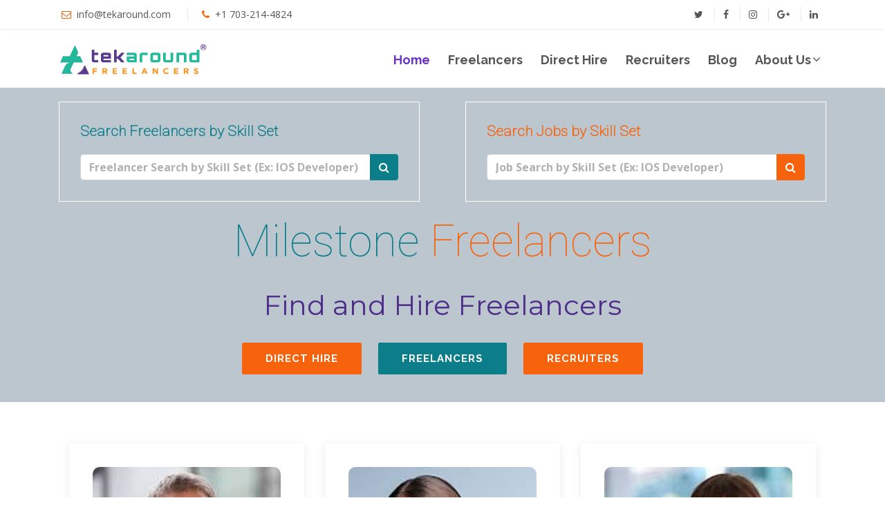

--- FILE ---
content_type: text/html; charset=UTF-8
request_url: http://tekaround.com/post-projects.php
body_size: 9606
content:
<!DOCTYPE html>
<html lang="en">
<head>
  <meta charset="utf-8">
  <title>TekAround.com</title>
  <meta content="width=device-width, initial-scale=1.0" name="viewport">
  <meta content="" name="keywords">
  <meta content="" name="description">

  <!-- Favicons -->
  <link href="img/favicon.png" rel="icon">
  <link href="img/apple-touch-icon.png" rel="apple-touch-icon">

  <!-- Google Fonts -->
  <link href="https://fonts.googleapis.com/css?family=Open+Sans:300,300i,400,400i,700,700i|Raleway:300,400,500,700,800|Montserrat:300,400,700" rel="stylesheet">
  <link href="https://fonts.googleapis.com/css?family=Roboto:100&display=swap" rel="stylesheet">
  <!-- Bootstrap CSS File -->
  <link href="lib/bootstrap/css/bootstrap.min.css" rel="stylesheet">

  <!-- Libraries CSS Files -->
  <link href="lib/font-awesome/css/font-awesome.min.css" rel="stylesheet">
  <link href="lib/animate/animate.min.css" rel="stylesheet">
  <link href="lib/ionicons/css/ionicons.min.css" rel="stylesheet">
  <link href="lib/owlcarousel/assets/owl.carousel.min.css" rel="stylesheet">
  <link href="lib/magnific-popup/magnific-popup.css" rel="stylesheet">
  <link href="lib/ionicons/css/ionicons.min.css" rel="stylesheet">

  <!-- Main Stylesheet File -->
  <link href="css/style2.css" rel="stylesheet">
    <script src="dist/sweetalert.js"></script>
    <link rel="stylesheet" href="dist/sweetalert.css">
 
</head>

<body id="body">

  <!--==========================
    Top Bar
  ============================-->
  <section id="topbar" class="d-none d-lg-block">
    <div class="container clearfix">
      <div class="contact-info float-left">
        <i class="fa fa-envelope-o"></i> <a href="mailto:info@tekaround.com">info@tekaround.com</a>
        <i class="fa fa-phone"></i> <a href="tel:703-214-4824"> +1 703-214-4824</a>
      </div>
      <div class="social-links float-right">
        <a href="#" class="twitter"><i class="fa fa-twitter"></i></a>
        <a target="_blank" href="https://www.facebook.com/Tekaroundcom-101164314896130" class="facebook"><i class="fa fa-facebook"></i></a>
        <a href="#" class="instagram"><i class="fa fa-instagram"></i></a>
        <a href="#" class="google-plus"><i class="fa fa-google-plus"></i></a>
        <a href="#" class="linkedin"><i class="fa fa-linkedin"></i></a>
      </div>
    </div>
  </section>  <!--==========================
    Header
  ============================-->
  <header id="header">
    <div class="container">

      <div id="logo" class="pull-left">
       <!-- <h1><a href="#body" class="scrollto">Milestone<span>Freelancers</span></a></h1>-->
        <!-- Uncomment below if you prefer to use an image logo -->
         <a href="index.php"><img src="img/tekaround.png" alt="TekAround.com" title="TekAround.com" /></a>
      </div>

      <nav id="nav-menu-container">
        <ul class="nav-menu">
          <li class="menu-active"><a href="index.php">Home</a></li>
          <li><a href="freelancers.php">Freelancers</a></li>
          <li><a href="direct-hire.php">Direct Hire</a></li>
          <li><a href="recruiters.php">Recruiters</a></li>
          <li><a href="/blog">Blog</a></li>
          <li class="menu-has-children"><a href="about-us.php">About Us</a>
            <ul>
              <li><a href="about-us.php">About Us</a></li>
              <li><a href="contact-us.php">Contact Us</a></li>
              <li><a href="testimonials.php">Testimonial</a></li>
            </ul>
          </li>

        </ul>
      </nav><!-- #nav-menu-container -->
    </div>
  </header><!-- #header -->

  <!--==========================
    Intro Section
  ============================-->
  <section id="milestone">
        
           <div class="container" style="padding-top:20px;">
         <div id="freelancersearch" style="float:left;width:47%;padding:30px;border: 1px;border-color: #ffffff;border-style: solid;">
         <h1 style="color: #0c7e8a;font-size: 21px;font-family: 'Roboto', sans-serif !important;"><b>Search Freelancers by Skill Set</b></h1>
       <form method="post" class="navbar-form" role="search" action="freelancer-search-result.php">
        <div class="input-group md-form form-sm form-2 pl-0 wow fadeInUp">
        <input id="skill" name="skill" class="form-control my-0 py-1 amber-border" type="text" style="color:#0c7e8a;font-weight:bold;" placeholder="Freelancer Search by Skill Set (Ex: IOS Developer)" aria-label="Search">
        <div class="input-group-append">
        <button class="btn btn-default" type="submit" style="background-color:#0c7e8a"><i class="fa fa-search text-white" aria-hidden="true"></i></button>
        </div>      
        </div>    
        </form> 
       </div>
        <div  id="jobsearch" style="float:right;width:47%;padding:30px;border: 1px;border-color: #ffffff;border-style: solid;">
        <h1 style="color: #f7630d;font-size: 21px;font-family: 'Roboto', sans-serif !important;"><b>Search Jobs by Skill Set</b></h1>
       <form method="post" class="navbar-form" role="search" action="job-search-result.php">
        <div class="input-group md-form form-sm form-2 pl-0 wow fadeInUp">
        <input id="skill1" name="skill1" class="form-control my-0 py-1 amber-border" type="text" style="color:#f7630d;font-weight:bold;" placeholder="Job Search by Skill Set (Ex: IOS Developer)" aria-label="Search">
        <div class="input-group-append">
        <button class="btn btn-default" type="submit" style="background-color:#f7630d"><i class="fa fa-search text-white" aria-hidden="true"></i></button>
        </div>      
        </div>    
        </form> 
       </div>
       <div style="clear:both"></div>
        </div>
        
    <div class="intro-content">         
 
      <h2 style="font-family: 'Roboto', sans-serif !important;margin-top:20px;">Milestone <span>Freelancers</span></h2>
      <h1 style="color: #4f2e89;">Find and Hire Freelancers</h1>
      <div style="margin-bottom:30px;">
        <a href="direct-hire.php" class="btn-projects scrollto">DIRECT HIRE</a>
        <a href="freelancers.php" class="btn-get-started scrollto">FREELANCERS</a>
        <a href="recruiters.php" class="btn-projects scrollto">RECRUITERS</a>
      
      </div>
         
    </div>   
   
   
        
  </section><!-- #intro -->


 <section id="testimonials" class="wow fadeInUp">
      <div class="container">
            <div class="owl-carousel testimonials-carousel">

            <div class="testimonial-item">
              <img src="img/testimonial-1.jpg" class="testimonial-img" style="width:100% !important; border-radius:5%" alt="">
              <h3>Saul Goodman</h3>
              <h4>Finance Expert</h4>
            </div>

            <div class="testimonial-item">
               <img src="img/testimonial-2.jpg" class="testimonial-img"  style="width:100% !important; border-radius:5%" alt="">
              <h3>Sara Wilsson</h3>
              <h4>Designer</h4>
            </div>

            <div class="testimonial-item">
              <img src="img/testimonial-3.jpg" class="testimonial-img"  style="width:100% !important; border-radius:5%" alt="">
              <h3>Jena Karlis</h3>
              <h4>Android Developer</h4>
            </div>

            <div class="testimonial-item">
               <img src="img/testimonial-4.jpg" class="testimonial-img"  style="width:100% !important; border-radius:5%" alt="">
              <h3>Matt Brandon</h3>
              <h4>IOS Developer</h4>
            </div>

            <div class="testimonial-item">
              <img src="img/testimonial-5.jpg" class="testimonial-img"  style="width:100% !important; border-radius:5%" alt="">
              <h3>John Larson</h3>
              <h4>Project Manager</h4>
            </div>

        </div>

      </div>
    </section><!-- #testimonials -->


  <main id="main">  
   <!--==========================
      Services Section
    ============================-->
    <section id="services">
      <div class="container">
        <div class="section-header">
          <h2>Freelancers Directory</h2>
          <p>Find and Hire Developers, Designers, Engineers & Architects, Project Managers, Product Managers, Business & Finance Experts, Sales & Marketing, Customer Support</p>
        </div>

        <div class="row">

          <div class="col-lg-6">
            <div class="box wow fadeInLeft">
              <div class="icon"><i class="fa fa-file-code-o"></i></div>
              <h4 class="title"><a href="developers.php">Developers</a></h4>
              <p class="description">Find and Hire Mobile & Web Developers, Software Engineers, Programmers, Coders and more.</p>
            </div>
          </div>

          <div class="col-lg-6">
            <div class="box wow fadeInRight">
              <div class="icon"><i class="fa fa-picture-o"></i></div>
              <h4 class="title"><a href="designers.php">Designers</a></h4>
              <p class="description">Find and Hire Experts in UI, UX, Visual and Interaction Desingers, Illustrators, Animators and more.</p>
            </div>
          </div>
          
                   <div class="col-lg-6">
            <div class="box wow fadeInRight">
              <div class="icon"><i class="fa fa-picture-o"></i></div>
              <h4 class="title"><a href="engineering-architecture.php">Engineers & Architects</a></h4>
              <p class="description">Find and Hire Top Engineering & Architecture Professionals</p>
            </div>
          </div>
                          <div class="col-lg-6">
            <div class="box wow fadeInRight">
              <div class="icon"><i class="fa fa-picture-o"></i></div>
              <h4 class="title"><a href="sales-marketing.php">Sales & Marketing</a></h4>
              <p class="description">Find and Hire Top Sales & Marketing Professionals</p>
            </div>
          </div>

          <div class="col-lg-6">
            <div class="box wow fadeInLeft" data-wow-delay="0.2s">
              <div class="icon"><i class="fa fa-calculator"></i></div>
              <h4 class="title"><a href="finance-experts.php">Business & Finance Experts</a></h4>
              <p class="description">Find and Hire Experts in financial modelling, Interim CFO work analysts, Startup funding and more.</p>
            </div>
          </div>

          <div class="col-lg-6">
            <div class="box wow fadeInLeft" data-wow-delay="0.2s">
              <div class="icon"><i class="fa fa-cogs"></i></div>
              <h4 class="title"><a href="project-manager.php">Project Managers</a></h4>
              <p class="description">Find and Hire Digital and Technical Project Managers, Scrum Masters, Experts in PM Tools and more.</p>
            </div>
          </div>
          
          <div class="col-lg-6">
            <div class="box wow fadeInRight" data-wow-delay="0.2s">
              <div class="icon"><i class="fa fa-pie-chart"></i></div>
              <h4 class="title"><a href="product-manager.php">Product Managers</a></h4>
              <p class="description">Find and Hire Digital Product Managers, Scrum Product Owners with expertise in various industries and more.</p>
            </div>
          </div>
          
            <div class="col-lg-6">
            <div class="box wow fadeInRight" data-wow-delay="0.2s">
              <div class="icon"><i class="fa fa-handshake-o"></i></div>
              <h4 class="title"><a href="customer-support.php">Customer Support</a></h4>
              <p class="description">Find and Hire Customer Service, Tech Support, Admin Support, Data Entry, Order Processing and more.</p>
            </div>
          </div>

        </div>

      </div>
    </section><!-- #services -->  
  <section class="wow fadeInUp">
<div class="container">
<div class="section-header">
<h2 style="color:#462383">Developers Skill Set</h2>
</div>
<div style='width:250px;float:left;margin-right:20px;'><a href='freelancer-search-result.php?skill=ABAP Developers'>ABAP Developers</a></div><div style='width:250px;float:left;margin-right:20px;'><a href='freelancer-search-result.php?skill=ActionScript'>ActionScript</a></div><div style='width:250px;float:left;margin-right:20px;'><a href='freelancer-search-result.php?skill=Ada'>Ada</a></div><div style='width:250px;float:left;margin-right:20px;'><a href='freelancer-search-result.php?skill=ADF'>ADF</a></div><div style='width:250px;float:left;margin-right:20px;'><a href='freelancer-search-result.php?skill=ADK'>ADK</a></div><div style='width:250px;float:left;margin-right:20px;'><a href='freelancer-search-result.php?skill=AdMob'>AdMob</a></div><div style='width:250px;float:left;margin-right:20px;'><a href='freelancer-search-result.php?skill=Adobe Air'>Adobe Air</a></div><div style='width:250px;float:left;margin-right:20px;'><a href='freelancer-search-result.php?skill=Adobe CQ'>Adobe CQ</a></div><div style='width:250px;float:left;margin-right:20px;'><a href='freelancer-search-result.php?skill=Adobe Software Engineers'>Adobe Software Engineers</a></div><div style='width:250px;float:left;margin-right:20px;'><a href='freelancer-search-result.php?skill=Agavi'>Agavi</a></div><div style='width:250px;float:left;margin-right:20px;'><a href='freelancer-search-result.php?skill=Agile'>Agile</a></div><div style='width:250px;float:left;margin-right:20px;'><a href='freelancer-search-result.php?skill=Agile QA Engineers'>Agile QA Engineers</a></div><div style='width:250px;float:left;margin-right:20px;'><a href='freelancer-search-result.php?skill=AI Engineers'>AI Engineers</a></div><div style='width:250px;float:left;margin-right:20px;'><a href='freelancer-search-result.php?skill=Airbnb'>Airbnb</a></div><div style='width:250px;float:left;margin-right:20px;'><a href='freelancer-search-result.php?skill=Ajax'>Ajax</a></div><div style='width:250px;float:left;margin-right:20px;'><a href='freelancer-search-result.php?skill=Alexa'>Alexa</a></div><div style='width:250px;float:left;margin-right:20px;'><a href='freelancer-search-result.php?skill=Algorithm Developers'>Algorithm Developers</a></div><div style='width:250px;float:left;margin-right:20px;'><a href='freelancer-search-result.php?skill=Altcoin'>Altcoin</a></div><div style='width:250px;float:left;margin-right:20px;'><a href='freelancer-search-result.php?skill=Amazon API'>Amazon API</a></div><div style='width:250px;float:left;margin-right:20px;'><a href='freelancer-search-result.php?skill=Amazon EC2'>Amazon EC2</a></div><div style='width:250px;float:left;margin-right:20px;'><a href='freelancer-search-result.php?skill=Amazon EMR'>Amazon EMR</a></div><div style='width:250px;float:left;margin-right:20px;'><a href='freelancer-search-result.php?skill=Amazon S3'>Amazon S3</a></div><div style='width:250px;float:left;margin-right:20px;'><a href='freelancer-search-result.php?skill=Android'>Android</a></div><div style='width:250px;float:left;margin-right:20px;'><a href='freelancer-search-result.php?skill=Android NDK'>Android NDK</a></div><div style='width:250px;float:left;margin-right:20px;'><a href='freelancer-search-result.php?skill=Android SDK'>Android SDK</a></div><div style='width:250px;float:left;margin-right:20px;'><a href='freelancer-search-result.php?skill=Angular'>Angular</a></div><div style='width:250px;float:left;margin-right:20px;'><a href='freelancer-search-result.php?skill=AngularJS'>AngularJS</a></div><div style='width:250px;float:left;margin-right:20px;'><a href='freelancer-search-result.php?skill=AngularJS Experts'>AngularJS Experts</a></div><div style='width:250px;float:left;margin-right:20px;'><a href='freelancer-search-result.php?skill=Animation'>Animation</a></div><div style='width:250px;float:left;margin-right:20px;'><a href='freelancer-search-result.php?skill=Ansible'>Ansible</a></div><div style='width:250px;float:left;margin-right:20px;'><a href='freelancer-search-result.php?skill=Apache'>Apache</a></div><div style='width:250px;float:left;margin-right:20px;'><a href='freelancer-search-result.php?skill=Apache Airflow'>Apache Airflow</a></div><div style='width:250px;float:left;margin-right:20px;'><a href='freelancer-search-result.php?skill=Apache Click'>Apache Click</a></div><div style='width:250px;float:left;margin-right:20px;'><a href='freelancer-search-result.php?skill=Apache Cordova'>Apache Cordova</a></div><div style='width:250px;float:left;margin-right:20px;'><a href='freelancer-search-result.php?skill=Apache OFBiz'>Apache OFBiz</a></div><div style='width:250px;float:left;margin-right:20px;'><a href='freelancer-search-result.php?skill=Apache Pig'>Apache Pig</a></div><div style='width:250px;float:left;margin-right:20px;'><a href='freelancer-search-result.php?skill=Apache Shale'>Apache Shale</a></div><div style='width:250px;float:left;margin-right:20px;'><a href='freelancer-search-result.php?skill=Apache Sling'>Apache Sling</a></div><div style='width:250px;float:left;margin-right:20px;'><a href='freelancer-search-result.php?skill=Apache Struts 2'>Apache Struts 2</a></div><div style='width:250px;float:left;margin-right:20px;'><a href='freelancer-search-result.php?skill=Apache Tapestry'>Apache Tapestry</a></div><div style='width:250px;float:left;margin-right:20px;'><a href='freelancer-search-result.php?skill=Apache Tomcat'>Apache Tomcat</a></div><div style='width:250px;float:left;margin-right:20px;'><a href='freelancer-search-result.php?skill=Apache Wicket'>Apache Wicket</a></div><div style='width:250px;float:left;margin-right:20px;'><a href='freelancer-search-result.php?skill=Apex'>Apex</a></div><div style='width:250px;float:left;margin-right:20px;'><a href='freelancer-search-result.php?skill=API'>API</a></div><div style='width:250px;float:left;margin-right:20px;'><a href='freelancer-search-result.php?skill=Apigee'>Apigee</a></div><div style='width:250px;float:left;margin-right:20px;'><a href='freelancer-search-result.php?skill=Appcelerator'>Appcelerator</a></div><div style='width:250px;float:left;margin-right:20px;'><a href='freelancer-search-result.php?skill=AppExchange'>AppExchange</a></div><div style='width:250px;float:left;margin-right:20px;'><a href='freelancer-search-result.php?skill=AppFuse'>AppFuse</a></div><div style='width:250px;float:left;margin-right:20px;'><a href='freelancer-search-result.php?skill=Appium'>Appium</a></div><div style='width:250px;float:left;margin-right:20px;'><a href='freelancer-search-result.php?skill=Apple'>Apple</a></div><div style='width:250px;float:left;margin-right:20px;'><a href='freelancer-search-result.php?skill=Apple Pay'>Apple Pay</a></div><div style='width:250px;float:left;margin-right:20px;'><a href='freelancer-search-result.php?skill=Apple Watch'>Apple Watch</a></div><div style='width:250px;float:left;margin-right:20px;'><a href='freelancer-search-result.php?skill=App Store'>App Store</a></div><div style='width:250px;float:left;margin-right:20px;'><a href='freelancer-search-result.php?skill=ArcGIS'>ArcGIS</a></div><div style='width:250px;float:left;margin-right:20px;'><a href='freelancer-search-result.php?skill=Arch Linux'>Arch Linux</a></div><div style='width:250px;float:left;margin-right:20px;'><a href='freelancer-search-result.php?skill=ARCore'>ARCore</a></div><div style='width:250px;float:left;margin-right:20px;'><a href='freelancer-search-result.php?skill=Arduino'>Arduino</a></div><div style='width:250px;float:left;margin-right:20px;'><a href='freelancer-search-result.php?skill=ARKit'>ARKit</a></div><div style='width:250px;float:left;margin-right:20px;'><a href='freelancer-search-result.php?skill=ARM'>ARM</a></div><div style='width:250px;float:left;margin-right:20px;'><a href='freelancer-search-result.php?skill=Asana'>Asana</a></div><div style="clear:both"></div>
<p style="padding-top:20px"><a href="developers.php" class="btn btn-info"><b>View All Developer Skill Set</b></a></p>
</div>
</section>

<section class="wow fadeInUp">
<div class="container">
<div class="section-header">
<h2 style="color:#462383">Designers Skill Set</h2>
</div>
<div style='width:250px;float:left;margin-right:20px;'><a href='freelancer-search-result.php?skill=Adobe After Effects Designers'>Adobe After Effects Designers</a></div><div style='width:250px;float:left;margin-right:20px;'><a href='freelancer-search-result.php?skill=Adobe Creative Suite Experts'>Adobe Creative Suite Experts</a></div><div style='width:250px;float:left;margin-right:20px;'><a href='freelancer-search-result.php?skill=Adobe Illustrator Experts'>Adobe Illustrator Experts</a></div><div style='width:250px;float:left;margin-right:20px;'><a href='freelancer-search-result.php?skill=Adobe InDesign Experts'>Adobe InDesign Experts</a></div><div style='width:250px;float:left;margin-right:20px;'><a href='freelancer-search-result.php?skill=Adobe XD Designers'>Adobe XD Designers</a></div><div style='width:250px;float:left;margin-right:20px;'><a href='freelancer-search-result.php?skill=AI Designers'>AI Designers</a></div><div style='width:250px;float:left;margin-right:20px;'><a href='freelancer-search-result.php?skill=Android Designers'>Android Designers</a></div><div style='width:250px;float:left;margin-right:20px;'><a href='freelancer-search-result.php?skill=Animation Designer'>Animation Designer</a></div><div style='width:250px;float:left;margin-right:20px;'><a href='freelancer-search-result.php?skill=Apple Watch Designers'>Apple Watch Designers</a></div><div style='width:250px;float:left;margin-right:20px;'><a href='freelancer-search-result.php?skill=Art Direction Experts'>Art Direction Experts</a></div><div style='width:250px;float:left;margin-right:20px;'><a href='freelancer-search-result.php?skill=Augmented Reality Designers'>Augmented Reality Designers</a></div><div style='width:250px;float:left;margin-right:20px;'><a href='freelancer-search-result.php?skill=Automotive Website Designers'>Automotive Website Designers</a></div><div style='width:250px;float:left;margin-right:20px;'><a href='freelancer-search-result.php?skill=Axure Experts'>Axure Experts</a></div><div style='width:250px;float:left;margin-right:20px;'><a href='freelancer-search-result.php?skill=Blockchain Designers'>Blockchain Designers</a></div><div style='width:250px;float:left;margin-right:20px;'><a href='freelancer-search-result.php?skill=Blog Designers'>Blog Designers</a></div><div style='width:250px;float:left;margin-right:20px;'><a href='freelancer-search-result.php?skill=Brand Designers'>Brand Designers</a></div><div style='width:250px;float:left;margin-right:20px;'><a href='freelancer-search-result.php?skill=Branding Experts'>Branding Experts</a></div><div style='width:250px;float:left;margin-right:20px;'><a href='freelancer-search-result.php?skill=Chatbot Designers'>Chatbot Designers</a></div><div style='width:250px;float:left;margin-right:20px;'><a href='freelancer-search-result.php?skill=Conceptual Designers'>Conceptual Designers</a></div><div style='width:250px;float:left;margin-right:20px;'><a href='freelancer-search-result.php?skill=Conversational UI Designers'>Conversational UI Designers</a></div><div style='width:250px;float:left;margin-right:20px;'><a href='freelancer-search-result.php?skill=Corporate Identity Designers'>Corporate Identity Designers</a></div><div style='width:250px;float:left;margin-right:20px;'><a href='freelancer-search-result.php?skill=Creative Directors'>Creative Directors</a></div><div style='width:250px;float:left;margin-right:20px;'><a href='freelancer-search-result.php?skill=Creative Services Managers'>Creative Services Managers</a></div><div style='width:250px;float:left;margin-right:20px;'><a href='freelancer-search-result.php?skill=Dashboard Designers'>Dashboard Designers</a></div><div style='width:250px;float:left;margin-right:20px;'><a href='freelancer-search-result.php?skill=Data Visualization Designers'>Data Visualization Designers</a></div><div style='width:250px;float:left;margin-right:20px;'><a href='freelancer-search-result.php?skill=Dentist Website Designers'>Dentist Website Designers</a></div><div style='width:250px;float:left;margin-right:20px;'><a href='freelancer-search-result.php?skill=Design Directors'>Design Directors</a></div><div style='width:250px;float:left;margin-right:20px;'><a href='freelancer-search-result.php?skill=Design Leads'>Design Leads</a></div><div style='width:250px;float:left;margin-right:20px;'><a href='freelancer-search-result.php?skill=Digital Designers'>Digital Designers</a></div><div style='width:250px;float:left;margin-right:20px;'><a href='freelancer-search-result.php?skill=Digital Product Designers'>Digital Product Designers</a></div><div style='width:250px;float:left;margin-right:20px;'><a href='freelancer-search-result.php?skill=E-Commerce Website Designers'>E-Commerce Website Designers</a></div><div style='width:250px;float:left;margin-right:20px;'><a href='freelancer-search-result.php?skill=Edtech Designers'>Edtech Designers</a></div><div style='width:250px;float:left;margin-right:20px;'><a href='freelancer-search-result.php?skill=eLearning Designers'>eLearning Designers</a></div><div style='width:250px;float:left;margin-right:20px;'><a href='freelancer-search-result.php?skill=Experience Design'>Experience Design</a></div><div style='width:250px;float:left;margin-right:20px;'><a href='freelancer-search-result.php?skill=Fashion Web Designers'>Fashion Web Designers</a></div><div style='width:250px;float:left;margin-right:20px;'><a href='freelancer-search-result.php?skill=Figma Designers'>Figma Designers</a></div><div style='width:250px;float:left;margin-right:20px;'><a href='freelancer-search-result.php?skill=Fintech Designers'>Fintech Designers</a></div><div style='width:250px;float:left;margin-right:20px;'><a href='freelancer-search-result.php?skill=Flinto Designers'>Flinto Designers</a></div><div style='width:250px;float:left;margin-right:20px;'><a href='freelancer-search-result.php?skill=Food Tech Designers'>Food Tech Designers</a></div><div style='width:250px;float:left;margin-right:20px;'><a href='freelancer-search-result.php?skill=Framer.js Designers'>Framer.js Designers</a></div><div style='width:250px;float:left;margin-right:20px;'><a href='freelancer-search-result.php?skill=Freelance Designers'>Freelance Designers</a></div><div style='width:250px;float:left;margin-right:20px;'><a href='freelancer-search-result.php?skill=Graphic Designers'>Graphic Designers</a></div><div style='width:250px;float:left;margin-right:20px;'><a href='freelancer-search-result.php?skill=GUI Designers'>GUI Designers</a></div><div style='width:250px;float:left;margin-right:20px;'><a href='freelancer-search-result.php?skill=HealthTech Designer'>HealthTech Designer</a></div><div style='width:250px;float:left;margin-right:20px;'><a href='freelancer-search-result.php?skill=Human-Centered'>Human-Centered</a></div><div style='width:250px;float:left;margin-right:20px;'><a href='freelancer-search-result.php?skill=Icon Designers'>Icon Designers</a></div><div style='width:250px;float:left;margin-right:20px;'><a href='freelancer-search-result.php?skill=Illustrators'>Illustrators</a></div><div style='width:250px;float:left;margin-right:20px;'><a href='freelancer-search-result.php?skill=Immersive Designers'>Immersive Designers</a></div><div style='width:250px;float:left;margin-right:20px;'><a href='freelancer-search-result.php?skill=Information Architecture Experts'>Information Architecture Experts</a></div><div style='width:250px;float:left;margin-right:20px;'><a href='freelancer-search-result.php?skill=Insurance Web Designers'>Insurance Web Designers</a></div><div style='width:250px;float:left;margin-right:20px;'><a href='freelancer-search-result.php?skill=Interactive Designers'>Interactive Designers</a></div><div style='width:250px;float:left;margin-right:20px;'><a href='freelancer-search-result.php?skill=Interactive Prototyping Experts'>Interactive Prototyping Experts</a></div><div style='width:250px;float:left;margin-right:20px;'><a href='freelancer-search-result.php?skill=InVision Experts'>InVision Experts</a></div><div style='width:250px;float:left;margin-right:20px;'><a href='freelancer-search-result.php?skill=InVision Studio Designers'>InVision Studio Designers</a></div><div style='width:250px;float:left;margin-right:20px;'><a href='freelancer-search-result.php?skill=iOS Designers'>iOS Designers</a></div><div style='width:250px;float:left;margin-right:20px;'><a href='freelancer-search-result.php?skill=IoT Designers'>IoT Designers</a></div><div style='width:250px;float:left;margin-right:20px;'><a href='freelancer-search-result.php?skill=iPad Designers'>iPad Designers</a></div><div style='width:250px;float:left;margin-right:20px;'><a href='freelancer-search-result.php?skill=iPhone Designers'>iPhone Designers</a></div><div style='width:250px;float:left;margin-right:20px;'><a href='freelancer-search-result.php?skill=Keynote Designers'>Keynote Designers</a></div><div style='width:250px;float:left;margin-right:20px;'><a href='freelancer-search-result.php?skill=Landing Page Designers'>Landing Page Designers</a></div><div style="clear:both"></div>
<p style="padding-top:20px"><a href="designers.php" class="btn btn-info"><b>View All Designers Skill Set</b></a></p>
</div>
</section>


<section class="wow fadeInUp">
<div class="container">
<div class="section-header">
<h2 style="color:#462383">Engineers & Architects Skill Set</h2>
</div>
<div style='width:250px;float:left;margin-right:20px;'><a href='freelancer-search-result.php?skill=2D AutoCAD Drawing'>2D AutoCAD Drawing</a></div><div style='width:250px;float:left;margin-right:20px;'><a href='freelancer-search-result.php?skill=2D Designers'>2D Designers</a></div><div style='width:250px;float:left;margin-right:20px;'><a href='freelancer-search-result.php?skill=3D Animators'>3D Animators</a></div><div style='width:250px;float:left;margin-right:20px;'><a href='freelancer-search-result.php?skill=3D CAD Designers'>3D CAD Designers</a></div><div style='width:250px;float:left;margin-right:20px;'><a href='freelancer-search-result.php?skill=3D Designers'>3D Designers</a></div><div style='width:250px;float:left;margin-right:20px;'><a href='freelancer-search-result.php?skill=3D Graphics Designers'>3D Graphics Designers</a></div><div style='width:250px;float:left;margin-right:20px;'><a href='freelancer-search-result.php?skill=3D Modelers'>3D Modelers</a></div><div style='width:250px;float:left;margin-right:20px;'><a href='freelancer-search-result.php?skill=3D Printing Designers'>3D Printing Designers</a></div><div style='width:250px;float:left;margin-right:20px;'><a href='freelancer-search-result.php?skill=3D Reconstruction Experts'>3D Reconstruction Experts</a></div><div style='width:250px;float:left;margin-right:20px;'><a href='freelancer-search-result.php?skill=3D Rendering Services'>3D Rendering Services</a></div><div style='width:250px;float:left;margin-right:20px;'><a href='freelancer-search-result.php?skill=Accident Reconstruction Experts'>Accident Reconstruction Experts</a></div><div style='width:250px;float:left;margin-right:20px;'><a href='freelancer-search-result.php?skill=Aerospace Engineers'>Aerospace Engineers</a></div><div style='width:250px;float:left;margin-right:20px;'><a href='freelancer-search-result.php?skill=Algorithm Developers'>Algorithm Developers</a></div><div style='width:250px;float:left;margin-right:20px;'><a href='freelancer-search-result.php?skill=Analog Circuit Design Engineers'>Analog Circuit Design Engineers</a></div><div style='width:250px;float:left;margin-right:20px;'><a href='freelancer-search-result.php?skill=Architects'>Architects</a></div><div style='width:250px;float:left;margin-right:20px;'><a href='freelancer-search-result.php?skill=Architectural Illustrators'>Architectural Illustrators</a></div><div style='width:250px;float:left;margin-right:20px;'><a href='freelancer-search-result.php?skill=Architectural Modeling'>Architectural Modeling</a></div><div style='width:250px;float:left;margin-right:20px;'><a href='freelancer-search-result.php?skill=Architectural Project Managers'>Architectural Project Managers</a></div><div style='width:250px;float:left;margin-right:20px;'><a href='freelancer-search-result.php?skill=Arduino Programmers'>Arduino Programmers</a></div><div style='width:250px;float:left;margin-right:20px;'><a href='freelancer-search-result.php?skill=Autocad Civil 3D Designers'>Autocad Civil 3D Designers</a></div><div style='width:250px;float:left;margin-right:20px;'><a href='freelancer-search-result.php?skill=Autodesk 3ds Max Designers'>Autodesk 3ds Max Designers</a></div><div style='width:250px;float:left;margin-right:20px;'><a href='freelancer-search-result.php?skill=Autodesk Fusion 360 Experts'>Autodesk Fusion 360 Experts</a></div><div style='width:250px;float:left;margin-right:20px;'><a href='freelancer-search-result.php?skill=Autodesk Maya Designers'>Autodesk Maya Designers</a></div><div style='width:250px;float:left;margin-right:20px;'><a href='freelancer-search-result.php?skill=Autodesk SketchBook Pro Experts'>Autodesk SketchBook Pro Experts</a></div><div style='width:250px;float:left;margin-right:20px;'><a href='freelancer-search-result.php?skill=Automotive Engineers'>Automotive Engineers</a></div><div style='width:250px;float:left;margin-right:20px;'><a href='freelancer-search-result.php?skill=Automotive Safety Experts'>Automotive Safety Experts</a></div><div style='width:250px;float:left;margin-right:20px;'><a href='freelancer-search-result.php?skill=Bill of Materials Structuring'>Bill of Materials Structuring</a></div><div style='width:250px;float:left;margin-right:20px;'><a href='freelancer-search-result.php?skill=Biomedical Engineers'>Biomedical Engineers</a></div><div style='width:250px;float:left;margin-right:20px;'><a href='freelancer-search-result.php?skill=Biotechnology Scientists'>Biotechnology Scientists</a></div><div style='width:250px;float:left;margin-right:20px;'><a href='freelancer-search-result.php?skill=Blueprint Designers'>Blueprint Designers</a></div><div style='width:250px;float:left;margin-right:20px;'><a href='freelancer-search-result.php?skill=Building Materials Suppliers'>Building Materials Suppliers</a></div><div style='width:250px;float:left;margin-right:20px;'><a href='freelancer-search-result.php?skill=CAD And AutoCAD Experts'>CAD And AutoCAD Experts</a></div><div style='width:250px;float:left;margin-right:20px;'><a href='freelancer-search-result.php?skill=CAD Modeling Services'>CAD Modeling Services</a></div><div style='width:250px;float:left;margin-right:20px;'><a href='freelancer-search-result.php?skill=Carbon Management Consultants'>Carbon Management Consultants</a></div><div style='width:250px;float:left;margin-right:20px;'><a href='freelancer-search-result.php?skill=CATIA Designers'>CATIA Designers</a></div><div style='width:250px;float:left;margin-right:20px;'><a href='freelancer-search-result.php?skill=Chemical Engineers'>Chemical Engineers</a></div><div style='width:250px;float:left;margin-right:20px;'><a href='freelancer-search-result.php?skill=Chemical Processors'>Chemical Processors</a></div><div style='width:250px;float:left;margin-right:20px;'><a href='freelancer-search-result.php?skill=Chemical Safety Experts'>Chemical Safety Experts</a></div><div style='width:250px;float:left;margin-right:20px;'><a href='freelancer-search-result.php?skill=Circuit Designers'>Circuit Designers</a></div><div style='width:250px;float:left;margin-right:20px;'><a href='freelancer-search-result.php?skill=Civil Engineers'>Civil Engineers</a></div><div style='width:250px;float:left;margin-right:20px;'><a href='freelancer-search-result.php?skill=Climate Change Experts'>Climate Change Experts</a></div><div style='width:250px;float:left;margin-right:20px;'><a href='freelancer-search-result.php?skill=Commercial Interior Designers'>Commercial Interior Designers</a></div><div style='width:250px;float:left;margin-right:20px;'><a href='freelancer-search-result.php?skill=Computer Science Experts'>Computer Science Experts</a></div><div style='width:250px;float:left;margin-right:20px;'><a href='freelancer-search-result.php?skill=Construction Drawing Services'>Construction Drawing Services</a></div><div style='width:250px;float:left;margin-right:20px;'><a href='freelancer-search-result.php?skill=Construction Engineers'>Construction Engineers</a></div><div style='width:250px;float:left;margin-right:20px;'><a href='freelancer-search-result.php?skill=Construction Estimators'>Construction Estimators</a></div><div style='width:250px;float:left;margin-right:20px;'><a href='freelancer-search-result.php?skill=Construction Experts'>Construction Experts</a></div><div style='width:250px;float:left;margin-right:20px;'><a href='freelancer-search-result.php?skill=Construction Planners'>Construction Planners</a></div><div style='width:250px;float:left;margin-right:20px;'><a href='freelancer-search-result.php?skill=Construction Process Engineers'>Construction Process Engineers</a></div><div style='width:250px;float:left;margin-right:20px;'><a href='freelancer-search-result.php?skill=Construction Product Engineers'>Construction Product Engineers</a></div><div style='width:250px;float:left;margin-right:20px;'><a href='freelancer-search-result.php?skill=Construction Residential Structural Engineers'>Construction Residential Structural Engineers</a></div><div style='width:250px;float:left;margin-right:20px;'><a href='freelancer-search-result.php?skill=Construction Risk Managers'>Construction Risk Managers</a></div><div style='width:250px;float:left;margin-right:20px;'><a href='freelancer-search-result.php?skill=Construction Safety Managers'>Construction Safety Managers</a></div><div style='width:250px;float:left;margin-right:20px;'><a href='freelancer-search-result.php?skill=Construction Staking Engineers'>Construction Staking Engineers</a></div><div style='width:250px;float:left;margin-right:20px;'><a href='freelancer-search-result.php?skill=Consumer Electronics Engineers'>Consumer Electronics Engineers</a></div><div style='width:250px;float:left;margin-right:20px;'><a href='freelancer-search-result.php?skill=Consumer Product Safety Engineers'>Consumer Product Safety Engineers</a></div><div style='width:250px;float:left;margin-right:20px;'><a href='freelancer-search-result.php?skill=Contract Documentation Services'>Contract Documentation Services</a></div><div style='width:250px;float:left;margin-right:20px;'><a href='freelancer-search-result.php?skill=Contract Engineering Services'>Contract Engineering Services</a></div><div style='width:250px;float:left;margin-right:20px;'><a href='freelancer-search-result.php?skill=Contract Manufacturers'>Contract Manufacturers</a></div><div style='width:250px;float:left;margin-right:20px;'><a href='freelancer-search-result.php?skill=Corrosion Engineers'>Corrosion Engineers</a></div><div style="clear:both"></div>
<p style="padding-top:20px"><a href="engineering-architecture.php" class="btn btn-info"><b>View All Engineers & Architects Skill Set</b></a></p>
</div>
</section>

<section class="wow fadeInUp">
<div class="container">
<div class="section-header">
<h2 style="color:#462383">Sales & Marketing Skill Set</h2>
</div>
<div style='width:250px;float:left;margin-right:20px;'><a href='freelancer-search-result.php?skill=A/B Testing Services'>A/B Testing Services</a></div><div style='width:250px;float:left;margin-right:20px;'><a href='freelancer-search-result.php?skill=Account Managers'>Account Managers</a></div><div style='width:250px;float:left;margin-right:20px;'><a href='freelancer-search-result.php?skill=Ad Designers'>Ad Designers</a></div><div style='width:250px;float:left;margin-right:20px;'><a href='freelancer-search-result.php?skill=Ad Posting Services'>Ad Posting Services</a></div><div style='width:250px;float:left;margin-right:20px;'><a href='freelancer-search-result.php?skill=Advertising Campaigns Management Experts'>Advertising Campaigns Management Experts</a></div><div style='width:250px;float:left;margin-right:20px;'><a href='freelancer-search-result.php?skill=Advertising Copywriters'>Advertising Copywriters</a></div><div style='width:250px;float:left;margin-right:20px;'><a href='freelancer-search-result.php?skill=Advertising Experts'>Advertising Experts</a></div><div style='width:250px;float:left;margin-right:20px;'><a href='freelancer-search-result.php?skill=Advertising Films Producers'>Advertising Films Producers</a></div><div style='width:250px;float:left;margin-right:20px;'><a href='freelancer-search-result.php?skill=Advertising Ideas Experts'>Advertising Ideas Experts</a></div><div style='width:250px;float:left;margin-right:20px;'><a href='freelancer-search-result.php?skill=Advertising Managers'>Advertising Managers</a></div><div style='width:250px;float:left;margin-right:20px;'><a href='freelancer-search-result.php?skill=Advertising Photographers'>Advertising Photographers</a></div><div style='width:250px;float:left;margin-right:20px;'><a href='freelancer-search-result.php?skill=Advertorials Experts'>Advertorials Experts</a></div><div style='width:250px;float:left;margin-right:20px;'><a href='freelancer-search-result.php?skill=Affiliate Marketing Experts'>Affiliate Marketing Experts</a></div><div style='width:250px;float:left;margin-right:20px;'><a href='freelancer-search-result.php?skill=Amazon Product Listing Services'>Amazon Product Listing Services</a></div><div style='width:250px;float:left;margin-right:20px;'><a href='freelancer-search-result.php?skill=Amazon Product Reviews Services'>Amazon Product Reviews Services</a></div><div style='width:250px;float:left;margin-right:20px;'><a href='freelancer-search-result.php?skill=Amazon SEO Services'>Amazon SEO Services</a></div><div style='width:250px;float:left;margin-right:20px;'><a href='freelancer-search-result.php?skill=App Store Optimization (ASO) Services'>App Store Optimization (ASO) Services</a></div><div style='width:250px;float:left;margin-right:20px;'><a href='freelancer-search-result.php?skill=Article Marketing Services'>Article Marketing Services</a></div><div style='width:250px;float:left;margin-right:20px;'><a href='freelancer-search-result.php?skill=Automotive Sales Trainers'>Automotive Sales Trainers</a></div><div style='width:250px;float:left;margin-right:20px;'><a href='freelancer-search-result.php?skill=Auto responder Services'>Auto responder Services</a></div><div style='width:250px;float:left;margin-right:20px;'><a href='freelancer-search-result.php?skill=Behavioral Analytics'>Behavioral Analytics</a></div><div style='width:250px;float:left;margin-right:20px;'><a href='freelancer-search-result.php?skill=Bid Managers'>Bid Managers</a></div><div style='width:250px;float:left;margin-right:20px;'><a href='freelancer-search-result.php?skill=Bing Ads Experts'>Bing Ads Experts</a></div><div style='width:250px;float:left;margin-right:20px;'><a href='freelancer-search-result.php?skill=Blog Managers'>Blog Managers</a></div><div style='width:250px;float:left;margin-right:20px;'><a href='freelancer-search-result.php?skill=Book Marketers'>Book Marketers</a></div><div style='width:250px;float:left;margin-right:20px;'><a href='freelancer-search-result.php?skill=Brand Development'>Brand Development</a></div><div style='width:250px;float:left;margin-right:20px;'><a href='freelancer-search-result.php?skill=Brand Identity Designers'>Brand Identity Designers</a></div><div style='width:250px;float:left;margin-right:20px;'><a href='freelancer-search-result.php?skill=Brand Managers'>Brand Managers</a></div><div style='width:250px;float:left;margin-right:20px;'><a href='freelancer-search-result.php?skill=Branding Experts'>Branding Experts</a></div><div style='width:250px;float:left;margin-right:20px;'><a href='freelancer-search-result.php?skill=Business to Business Marketing Strategy (B2B) Services'>Business to Business Marketing Strategy (B2B) Services</a></div><div style='width:250px;float:left;margin-right:20px;'><a href='freelancer-search-result.php?skill=Business to Consumer Marketing Strategy (B2C) Services'>Business to Consumer Marketing Strategy (B2C) Services</a></div><div style='width:250px;float:left;margin-right:20px;'><a href='freelancer-search-result.php?skill=Call Center Managers'>Call Center Managers</a></div><div style='width:250px;float:left;margin-right:20px;'><a href='freelancer-search-result.php?skill=Call Center Services'>Call Center Services</a></div><div style='width:250px;float:left;margin-right:20px;'><a href='freelancer-search-result.php?skill=Call Flow Experts'>Call Flow Experts</a></div><div style='width:250px;float:left;margin-right:20px;'><a href='freelancer-search-result.php?skill=Call Logging Experts'>Call Logging Experts</a></div><div style='width:250px;float:left;margin-right:20px;'><a href='freelancer-search-result.php?skill=Call Monitoring Services'>Call Monitoring Services</a></div><div style='width:250px;float:left;margin-right:20px;'><a href='freelancer-search-result.php?skill=Campaign Managers'>Campaign Managers</a></div><div style='width:250px;float:left;margin-right:20px;'><a href='freelancer-search-result.php?skill=Campaign Monitoring Experts'>Campaign Monitoring Experts</a></div><div style='width:250px;float:left;margin-right:20px;'><a href='freelancer-search-result.php?skill=Campaign Planners'>Campaign Planners</a></div><div style='width:250px;float:left;margin-right:20px;'><a href='freelancer-search-result.php?skill=Campaign Tracking Experts'>Campaign Tracking Experts</a></div><div style='width:250px;float:left;margin-right:20px;'><a href='freelancer-search-result.php?skill=Capital Equipment Sales Managers'>Capital Equipment Sales Managers</a></div><div style='width:250px;float:left;margin-right:20px;'><a href='freelancer-search-result.php?skill=Case Study Writers'>Case Study Writers</a></div><div style='width:250px;float:left;margin-right:20px;'><a href='freelancer-search-result.php?skill=Celebrity Managers'>Celebrity Managers</a></div><div style='width:250px;float:left;margin-right:20px;'><a href='freelancer-search-result.php?skill=Channel Account Managers'>Channel Account Managers</a></div><div style='width:250px;float:left;margin-right:20px;'><a href='freelancer-search-result.php?skill=Client Coordinators'>Client Coordinators</a></div><div style='width:250px;float:left;margin-right:20px;'><a href='freelancer-search-result.php?skill=Client Managers'>Client Managers</a></div><div style='width:250px;float:left;margin-right:20px;'><a href='freelancer-search-result.php?skill=Closing Contracts Experts'>Closing Contracts Experts</a></div><div style='width:250px;float:left;margin-right:20px;'><a href='freelancer-search-result.php?skill=Cold Calling Services'>Cold Calling Services</a></div><div style='width:250px;float:left;margin-right:20px;'><a href='freelancer-search-result.php?skill=Communication Managers'>Communication Managers</a></div><div style='width:250px;float:left;margin-right:20px;'><a href='freelancer-search-result.php?skill=Communication Skill Managers'>Communication Skill Managers</a></div><div style='width:250px;float:left;margin-right:20px;'><a href='freelancer-search-result.php?skill=Communications Planners'>Communications Planners</a></div><div style='width:250px;float:left;margin-right:20px;'><a href='freelancer-search-result.php?skill=Community Marketing Managers'>Community Marketing Managers</a></div><div style='width:250px;float:left;margin-right:20px;'><a href='freelancer-search-result.php?skill=Community Media Managers'>Community Media Managers</a></div><div style='width:250px;float:left;margin-right:20px;'><a href='freelancer-search-result.php?skill=Competitive Pricing Managers'>Competitive Pricing Managers</a></div><div style='width:250px;float:left;margin-right:20px;'><a href='freelancer-search-result.php?skill=Competitive Strategists'>Competitive Strategists</a></div><div style='width:250px;float:left;margin-right:20px;'><a href='freelancer-search-result.php?skill=Competitor Analysis Experts'>Competitor Analysis Experts</a></div><div style='width:250px;float:left;margin-right:20px;'><a href='freelancer-search-result.php?skill=Concept Developers'>Concept Developers</a></div><div style='width:250px;float:left;margin-right:20px;'><a href='freelancer-search-result.php?skill=Consumer Behavior Experts'>Consumer Behavior Experts</a></div><div style='width:250px;float:left;margin-right:20px;'><a href='freelancer-search-result.php?skill=Consumer Branding Experts'>Consumer Branding Experts</a></div><div style='width:250px;float:left;margin-right:20px;'><a href='freelancer-search-result.php?skill=Consumer Goods Experts'>Consumer Goods Experts</a></div><div style="clear:both"></div>
<p style="padding-top:20px"><a href="sales-marketing.php" class="btn btn-info"><b>View All Sales & Marketing Skill Set</b></a></p>
</div>
</section>


<section class="wow fadeInUp">
<div class="container">
<div class="section-header">
<h2 style="color:#462383">Business & Finance Experts Skill Set</h2>
</div>
<div style='width:250px;float:left;margin-right:20px;'><a href='freelancer-search-result.php?skill=Blockchain Consultants'>Blockchain Consultants</a></div><div style='width:250px;float:left;margin-right:20px;'><a href='freelancer-search-result.php?skill=Budgeting Consultants'>Budgeting Consultants</a></div><div style='width:250px;float:left;margin-right:20px;'><a href='freelancer-search-result.php?skill=Business Intelligence Consultants'>Business Intelligence Consultants</a></div><div style='width:250px;float:left;margin-right:20px;'><a href='freelancer-search-result.php?skill=Business Model Consultants'>Business Model Consultants</a></div><div style='width:250px;float:left;margin-right:20px;'><a href='freelancer-search-result.php?skill=Business Plan Consultants'>Business Plan Consultants</a></div><div style='width:250px;float:left;margin-right:20px;'><a href='freelancer-search-result.php?skill=Cash Flow Consultant'>Cash Flow Consultant</a></div><div style='width:250px;float:left;margin-right:20px;'><a href='freelancer-search-result.php?skill=Corporate Controllers'>Corporate Controllers</a></div><div style='width:250px;float:left;margin-right:20px;'><a href='freelancer-search-result.php?skill=Corporate Finance Consultants'>Corporate Finance Consultants</a></div><div style='width:250px;float:left;margin-right:20px;'><a href='freelancer-search-result.php?skill=Data Analysis Consultants'>Data Analysis Consultants</a></div><div style='width:250px;float:left;margin-right:20px;'><a href='freelancer-search-result.php?skill=Due Diligence Consultants'>Due Diligence Consultants</a></div><div style='width:250px;float:left;margin-right:20px;'><a href='freelancer-search-result.php?skill=Energy Sector Experts'>Energy Sector Experts</a></div><div style='width:250px;float:left;margin-right:20px;'><a href='freelancer-search-result.php?skill=Equity Research Analysts'>Equity Research Analysts</a></div><div style='width:250px;float:left;margin-right:20px;'><a href='freelancer-search-result.php?skill=Excel Experts'>Excel Experts</a></div><div style='width:250px;float:left;margin-right:20px;'><a href='freelancer-search-result.php?skill=Family Office Consultants'>Family Office Consultants</a></div><div style='width:250px;float:left;margin-right:20px;'><a href='freelancer-search-result.php?skill=Finance Experts'>Finance Experts</a></div><div style='width:250px;float:left;margin-right:20px;'><a href='freelancer-search-result.php?skill=Financial Analysts'>Financial Analysts</a></div><div style='width:250px;float:left;margin-right:20px;'><a href='freelancer-search-result.php?skill=Financial Consultants'>Financial Consultants</a></div><div style='width:250px;float:left;margin-right:20px;'><a href='freelancer-search-result.php?skill=Financial Forecasting'>Financial Forecasting</a></div><div style='width:250px;float:left;margin-right:20px;'><a href='freelancer-search-result.php?skill=Financial Modeling Consultants'>Financial Modeling Consultants</a></div><div style='width:250px;float:left;margin-right:20px;'><a href='freelancer-search-result.php?skill=Fintech Consultants'>Fintech Consultants</a></div><div style='width:250px;float:left;margin-right:20px;'><a href='freelancer-search-result.php?skill=FP&A Managers'>FP&A Managers</a></div><div style='width:250px;float:left;margin-right:20px;'><a href='freelancer-search-result.php?skill=Fractional CFOs'>Fractional CFOs</a></div><div style='width:250px;float:left;margin-right:20px;'><a href='freelancer-search-result.php?skill=Fundraising Consultants'>Fundraising Consultants</a></div><div style='width:250px;float:left;margin-right:20px;'><a href='freelancer-search-result.php?skill=Growth Strategy Consultants'>Growth Strategy Consultants</a></div><div style='width:250px;float:left;margin-right:20px;'><a href='freelancer-search-result.php?skill=Interim CFOs'>Interim CFOs</a></div><div style='width:250px;float:left;margin-right:20px;'><a href='freelancer-search-result.php?skill=Interim Finance Directors'>Interim Finance Directors</a></div><div style='width:250px;float:left;margin-right:20px;'><a href='freelancer-search-result.php?skill=Interim Finance Managers'>Interim Finance Managers</a></div><div style='width:250px;float:left;margin-right:20px;'><a href='freelancer-search-result.php?skill=Interim Financial Controllers'>Interim Financial Controllers</a></div><div style='width:250px;float:left;margin-right:20px;'><a href='freelancer-search-result.php?skill=Investment Bankers'>Investment Bankers</a></div><div style='width:250px;float:left;margin-right:20px;'><a href='freelancer-search-result.php?skill=IP and Patent Experts on Demand'>IP and Patent Experts on Demand</a></div><div style='width:250px;float:left;margin-right:20px;'><a href='freelancer-search-result.php?skill=M&A Consultants'>M&A Consultants</a></div><div style='width:250px;float:left;margin-right:20px;'><a href='freelancer-search-result.php?skill=Management Consultants on Demand'>Management Consultants on Demand</a></div><div style='width:250px;float:left;margin-right:20px;'><a href='freelancer-search-result.php?skill=Market Research Analysts'>Market Research Analysts</a></div><div style='width:250px;float:left;margin-right:20px;'><a href='freelancer-search-result.php?skill=Market Sizing'>Market Sizing</a></div><div style='width:250px;float:left;margin-right:20px;'><a href='freelancer-search-result.php?skill=Part-Time CFOs'>Part-Time CFOs</a></div><div style='width:250px;float:left;margin-right:20px;'><a href='freelancer-search-result.php?skill=Pitch Deck Consultants'>Pitch Deck Consultants</a></div><div style='width:250px;float:left;margin-right:20px;'><a href='freelancer-search-result.php?skill=Post-Merger Integration'>Post-Merger Integration</a></div><div style='width:250px;float:left;margin-right:20px;'><a href='freelancer-search-result.php?skill=Pricing Consultants'>Pricing Consultants</a></div><div style='width:250px;float:left;margin-right:20px;'><a href='freelancer-search-result.php?skill=Private Equity Consultants'>Private Equity Consultants</a></div><div style='width:250px;float:left;margin-right:20px;'><a href='freelancer-search-result.php?skill=Profitability Analysis'>Profitability Analysis</a></div><div style='width:250px;float:left;margin-right:20px;'><a href='freelancer-search-result.php?skill=Real Estate'>Real Estate</a></div><div style='width:250px;float:left;margin-right:20px;'><a href='freelancer-search-result.php?skill=Search Fund Experts'>Search Fund Experts</a></div><div style='width:250px;float:left;margin-right:20px;'><a href='freelancer-search-result.php?skill=Small Business Consultants'>Small Business Consultants</a></div><div style='width:250px;float:left;margin-right:20px;'><a href='freelancer-search-result.php?skill=Start-up Controller'>Start-up Controller</a></div><div style='width:250px;float:left;margin-right:20px;'><a href='freelancer-search-result.php?skill=Startup Funding Consultants'>Startup Funding Consultants</a></div><div style='width:250px;float:left;margin-right:20px;'><a href='freelancer-search-result.php?skill=Treasury Manager'>Treasury Manager</a></div><div style='width:250px;float:left;margin-right:20px;'><a href='freelancer-search-result.php?skill=Valuation Specialists'>Valuation Specialists</a></div><div style='width:250px;float:left;margin-right:20px;'><a href='freelancer-search-result.php?skill=Venture Capital Consultants'>Venture Capital Consultants</a></div><div style='width:250px;float:left;margin-right:20px;'><a href='freelancer-search-result.php?skill=Virtual CFOs'>Virtual CFOs</a></div><div style="clear:both"></div>
<p style="padding-top:20px"><a href="finance-experts.php" class="btn btn-info"><b>View All Business & Finance Experts Skill Set</b></a></p>
</div>
</section>

<section class="wow fadeInUp">
<div class="container">
<div class="section-header">
<h2 style="color:#462383">Project Manager Skill Set</h2>
</div>
<div style='width:250px;float:left;margin-right:20px;'><a href='freelancer-search-result.php?skill=PMO Analysts'>PMO Analysts</a></div><div style='width:250px;float:left;margin-right:20px;'><a href='freelancer-search-result.php?skill=PMI'>PMI</a></div><div style='width:250px;float:left;margin-right:20px;'><a href='freelancer-search-result.php?skill=Oil and Gas Project Managers'>Oil and Gas Project Managers</a></div><div style='width:250px;float:left;margin-right:20px;'><a href='freelancer-search-result.php?skill=Music Project Managers'>Music Project Managers</a></div><div style='width:250px;float:left;margin-right:20px;'><a href='freelancer-search-result.php?skill=Mobile'>Mobile</a></div><div style='width:250px;float:left;margin-right:20px;'><a href='freelancer-search-result.php?skill=Manufacturing Project Managers'>Manufacturing Project Managers</a></div><div style='width:250px;float:left;margin-right:20px;'><a href='freelancer-search-result.php?skill=Learning Management System Administrators'>Learning Management System Administrators</a></div><div style='width:250px;float:left;margin-right:20px;'><a href='freelancer-search-result.php?skill=Lean'>Lean</a></div><div style='width:250px;float:left;margin-right:20px;'><a href='freelancer-search-result.php?skill=Kanban'>Kanban</a></div><div style='width:250px;float:left;margin-right:20px;'><a href='freelancer-search-result.php?skill=JIRA Experts'>JIRA Experts</a></div><div style='width:250px;float:left;margin-right:20px;'><a href='freelancer-search-result.php?skill=JIRA Administrators'>JIRA Administrators</a></div><div style='width:250px;float:left;margin-right:20px;'><a href='freelancer-search-result.php?skill=IT'>IT</a></div><div style='width:250px;float:left;margin-right:20px;'><a href='freelancer-search-result.php?skill=Insurance Project Managers'>Insurance Project Managers</a></div><div style='width:250px;float:left;margin-right:20px;'><a href='freelancer-search-result.php?skill=Implementation Project Managers'>Implementation Project Managers</a></div><div style='width:250px;float:left;margin-right:20px;'><a href='freelancer-search-result.php?skill=IBM Rational'>IBM Rational</a></div><div style='width:250px;float:left;margin-right:20px;'><a href='freelancer-search-result.php?skill=Hotel Project Managers'>Hotel Project Managers</a></div><div style='width:250px;float:left;margin-right:20px;'><a href='freelancer-search-result.php?skill=Heads of PMO'>Heads of PMO</a></div><div style='width:250px;float:left;margin-right:20px;'><a href='freelancer-search-result.php?skill=Heads of Digital Transformation'>Heads of Digital Transformation</a></div><div style='width:250px;float:left;margin-right:20px;'><a href='freelancer-search-result.php?skill=Freelance'>Freelance</a></div><div style='width:250px;float:left;margin-right:20px;'><a href='freelancer-search-result.php?skill=Enterprise Project Managers'>Enterprise Project Managers</a></div><div style='width:250px;float:left;margin-right:20px;'><a href='freelancer-search-result.php?skill=Enterprise Project Management'>Enterprise Project Management</a></div><div style='width:250px;float:left;margin-right:20px;'><a href='freelancer-search-result.php?skill=Enterprise PMO'>Enterprise PMO</a></div><div style='width:250px;float:left;margin-right:20px;'><a href='freelancer-search-result.php?skill=Enterprise Coaches'>Enterprise Coaches</a></div><div style='width:250px;float:left;margin-right:20px;'><a href='freelancer-search-result.php?skill=Directors of Program Management'>Directors of Program Management</a></div><div style='width:250px;float:left;margin-right:20px;'><a href='freelancer-search-result.php?skill=Digital Transformation Project Managers'>Digital Transformation Project Managers</a></div><div style='width:250px;float:left;margin-right:20px;'><a href='freelancer-search-result.php?skill=Digital Transformation Experts'>Digital Transformation Experts</a></div><div style='width:250px;float:left;margin-right:20px;'><a href='freelancer-search-result.php?skill=Digital'>Digital</a></div><div style='width:250px;float:left;margin-right:20px;'><a href='freelancer-search-result.php?skill=Delivery Managers'>Delivery Managers</a></div><div style='width:250px;float:left;margin-right:20px;'><a href='freelancer-search-result.php?skill=Blockchain'>Blockchain</a></div><div style='width:250px;float:left;margin-right:20px;'><a href='freelancer-search-result.php?skill=Banking and Finance Project Managers'>Banking and Finance Project Managers</a></div><div style='width:250px;float:left;margin-right:20px;'><a href='freelancer-search-result.php?skill=AWS'>AWS</a></div><div style='width:250px;float:left;margin-right:20px;'><a href='freelancer-search-result.php?skill=Automotive Project Managers'>Automotive Project Managers</a></div><div style='width:250px;float:left;margin-right:20px;'><a href='freelancer-search-result.php?skill=Atlassian Experts'>Atlassian Experts</a></div><div style='width:250px;float:left;margin-right:20px;'><a href='freelancer-search-result.php?skill=Asana Experts'>Asana Experts</a></div><div style='width:250px;float:left;margin-right:20px;'><a href='freelancer-search-result.php?skill=Agile Team Leads'>Agile Team Leads</a></div><div style='width:250px;float:left;margin-right:20px;'><a href='freelancer-search-result.php?skill=Agile Program Managers'>Agile Program Managers</a></div><div style='width:250px;float:left;margin-right:20px;'><a href='freelancer-search-result.php?skill=Agile Consultants'>Agile Consultants</a></div><div style='width:250px;float:left;margin-right:20px;'><a href='freelancer-search-result.php?skill=Agile Coaches'>Agile Coaches</a></div><div style='width:250px;float:left;margin-right:20px;'><a href='freelancer-search-result.php?skill=Agile'>Agile</a></div><div style='width:250px;float:left;margin-right:20px;'><a href='freelancer-search-result.php?skill=PMO Directors'>PMO Directors</a></div><div style='width:250px;float:left;margin-right:20px;'><a href='freelancer-search-result.php?skill=PMO Specialists'>PMO Specialists</a></div><div style='width:250px;float:left;margin-right:20px;'><a href='freelancer-search-result.php?skill=PMP'>PMP</a></div><div style='width:250px;float:left;margin-right:20px;'><a href='freelancer-search-result.php?skill=Prince2 Experts'>Prince2 Experts</a></div><div style='width:250px;float:left;margin-right:20px;'><a href='freelancer-search-result.php?skill=Program Managers'>Program Managers</a></div><div style='width:250px;float:left;margin-right:20px;'><a href='freelancer-search-result.php?skill=Project Management Consultants'>Project Management Consultants</a></div><div style='width:250px;float:left;margin-right:20px;'><a href='freelancer-search-result.php?skill=Remote'>Remote</a></div><div style='width:250px;float:left;margin-right:20px;'><a href='freelancer-search-result.php?skill=Requirements Analysts'>Requirements Analysts</a></div><div style='width:250px;float:left;margin-right:20px;'><a href='freelancer-search-result.php?skill=SAFe'>SAFe</a></div><div style='width:250px;float:left;margin-right:20px;'><a href='freelancer-search-result.php?skill=Salesforce'>Salesforce</a></div><div style='width:250px;float:left;margin-right:20px;'><a href='freelancer-search-result.php?skill=Scrum'>Scrum</a></div><div style='width:250px;float:left;margin-right:20px;'><a href='freelancer-search-result.php?skill=Scrum Coaches'>Scrum Coaches</a></div><div style='width:250px;float:left;margin-right:20px;'><a href='freelancer-search-result.php?skill=Scrum Masters'>Scrum Masters</a></div><div style='width:250px;float:left;margin-right:20px;'><a href='freelancer-search-result.php?skill=Software'>Software</a></div><div style='width:250px;float:left;margin-right:20px;'><a href='freelancer-search-result.php?skill=Software Delivery'>Software Delivery</a></div><div style='width:250px;float:left;margin-right:20px;'><a href='freelancer-search-result.php?skill=Software Development'>Software Development</a></div><div style='width:250px;float:left;margin-right:20px;'><a href='freelancer-search-result.php?skill=Sports Project Managers'>Sports Project Managers</a></div><div style='width:250px;float:left;margin-right:20px;'><a href='freelancer-search-result.php?skill=Startup'>Startup</a></div><div style='width:250px;float:left;margin-right:20px;'><a href='freelancer-search-result.php?skill=Startup Consultants'>Startup Consultants</a></div><div style='width:250px;float:left;margin-right:20px;'><a href='freelancer-search-result.php?skill=Technical'>Technical</a></div><div style='width:250px;float:left;margin-right:20px;'><a href='freelancer-search-result.php?skill=Technical Business Analysts'>Technical Business Analysts</a></div><div style="clear:both"></div>
<p style="padding-top:20px"><a href="project-manager.php" class="btn btn-info"><b>View All Project Manager Skill Set</b></a></p>
</div>
</section>

<section class="wow fadeInUp">
<div class="container">
<div class="section-header">
<h2 style="color:#462383">Product Manager Skill Set</h2>
</div>
<div style='width:250px;float:left;margin-right:20px;'><a href='freelancer-search-result.php?skill=Agile'>Agile</a></div><div style='width:250px;float:left;margin-right:20px;'><a href='freelancer-search-result.php?skill=API Product Managers'>API Product Managers</a></div><div style='width:250px;float:left;margin-right:20px;'><a href='freelancer-search-result.php?skill=App Product Managers'>App Product Managers</a></div><div style='width:250px;float:left;margin-right:20px;'><a href='freelancer-search-result.php?skill=Artificial Intelligence Product Managers'>Artificial Intelligence Product Managers</a></div><div style='width:250px;float:left;margin-right:20px;'><a href='freelancer-search-result.php?skill=Automotive Industry Product Managers'>Automotive Industry Product Managers</a></div><div style='width:250px;float:left;margin-right:20px;'><a href='freelancer-search-result.php?skill=B2B Product Managers'>B2B Product Managers</a></div><div style='width:250px;float:left;margin-right:20px;'><a href='freelancer-search-result.php?skill=Biotechnology Product Managers'>Biotechnology Product Managers</a></div><div style='width:250px;float:left;margin-right:20px;'><a href='freelancer-search-result.php?skill=Blockchain Product Managers'>Blockchain Product Managers</a></div><div style='width:250px;float:left;margin-right:20px;'><a href='freelancer-search-result.php?skill=Business Analysts'>Business Analysts</a></div><div style='width:250px;float:left;margin-right:20px;'><a href='freelancer-search-result.php?skill=Business Consultants'>Business Consultants</a></div><div style='width:250px;float:left;margin-right:20px;'><a href='freelancer-search-result.php?skill=Business Strategy Product Managers'>Business Strategy Product Managers</a></div><div style='width:250px;float:left;margin-right:20px;'><a href='freelancer-search-result.php?skill=Cloud Product Managers'>Cloud Product Managers</a></div><div style='width:250px;float:left;margin-right:20px;'><a href='freelancer-search-result.php?skill=Contract'>Contract</a></div><div style='width:250px;float:left;margin-right:20px;'><a href='freelancer-search-result.php?skill=Digital'>Digital</a></div><div style='width:250px;float:left;margin-right:20px;'><a href='freelancer-search-result.php?skill=Digital Marketing Product Managers'>Digital Marketing Product Managers</a></div><div style='width:250px;float:left;margin-right:20px;'><a href='freelancer-search-result.php?skill=Directors of Product'>Directors of Product</a></div><div style='width:250px;float:left;margin-right:20px;'><a href='freelancer-search-result.php?skill=eCommerce Product Managers'>eCommerce Product Managers</a></div><div style='width:250px;float:left;margin-right:20px;'><a href='freelancer-search-result.php?skill=Education Product Managers'>Education Product Managers</a></div><div style='width:250px;float:left;margin-right:20px;'><a href='freelancer-search-result.php?skill=Energy Product Managers'>Energy Product Managers</a></div><div style='width:250px;float:left;margin-right:20px;'><a href='freelancer-search-result.php?skill=Enterprise'>Enterprise</a></div><div style='width:250px;float:left;margin-right:20px;'><a href='freelancer-search-result.php?skill=Fashion Product Managers'>Fashion Product Managers</a></div><div style='width:250px;float:left;margin-right:20px;'><a href='freelancer-search-result.php?skill=Finance Product Managers'>Finance Product Managers</a></div><div style='width:250px;float:left;margin-right:20px;'><a href='freelancer-search-result.php?skill=Freelance'>Freelance</a></div><div style='width:250px;float:left;margin-right:20px;'><a href='freelancer-search-result.php?skill=Global Product Managers'>Global Product Managers</a></div><div style='width:250px;float:left;margin-right:20px;'><a href='freelancer-search-result.php?skill=Growth Marketing Product Managers'>Growth Marketing Product Managers</a></div><div style='width:250px;float:left;margin-right:20px;'><a href='freelancer-search-result.php?skill=Heads of Product'>Heads of Product</a></div><div style='width:250px;float:left;margin-right:20px;'><a href='freelancer-search-result.php?skill=Healthcare Product Managers'>Healthcare Product Managers</a></div><div style='width:250px;float:left;margin-right:20px;'><a href='freelancer-search-result.php?skill=Insurance Product Managers'>Insurance Product Managers</a></div><div style='width:250px;float:left;margin-right:20px;'><a href='freelancer-search-result.php?skill=Interim CPOs'>Interim CPOs</a></div><div style='width:250px;float:left;margin-right:20px;'><a href='freelancer-search-result.php?skill=Interim Product Managers'>Interim Product Managers</a></div><div style='width:250px;float:left;margin-right:20px;'><a href='freelancer-search-result.php?skill=IoT Product Managers'>IoT Product Managers</a></div><div style='width:250px;float:left;margin-right:20px;'><a href='freelancer-search-result.php?skill=IT'>IT</a></div><div style='width:250px;float:left;margin-right:20px;'><a href='freelancer-search-result.php?skill=JIRA'>JIRA</a></div><div style='width:250px;float:left;margin-right:20px;'><a href='freelancer-search-result.php?skill=Kanban'>Kanban</a></div><div style='width:250px;float:left;margin-right:20px;'><a href='freelancer-search-result.php?skill=Lead Product Managers'>Lead Product Managers</a></div><div style='width:250px;float:left;margin-right:20px;'><a href='freelancer-search-result.php?skill=Lean Product Managers'>Lean Product Managers</a></div><div style='width:250px;float:left;margin-right:20px;'><a href='freelancer-search-result.php?skill=Manufacturing Product Managers'>Manufacturing Product Managers</a></div><div style='width:250px;float:left;margin-right:20px;'><a href='freelancer-search-result.php?skill=Market Strategy and Research Product Managers'>Market Strategy and Research Product Managers</a></div><div style='width:250px;float:left;margin-right:20px;'><a href='freelancer-search-result.php?skill=Medical Product Managers'>Medical Product Managers</a></div><div style='width:250px;float:left;margin-right:20px;'><a href='freelancer-search-result.php?skill=Mobile Product Managers'>Mobile Product Managers</a></div><div style='width:250px;float:left;margin-right:20px;'><a href='freelancer-search-result.php?skill=Music Product Managers'>Music Product Managers</a></div><div style='width:250px;float:left;margin-right:20px;'><a href='freelancer-search-result.php?skill=Outsourced Product Management Professionals'>Outsourced Product Management Professionals</a></div><div style='width:250px;float:left;margin-right:20px;'><a href='freelancer-search-result.php?skill=Principal Product Managers'>Principal Product Managers</a></div><div style='width:250px;float:left;margin-right:20px;'><a href='freelancer-search-result.php?skill=Product Coaches'>Product Coaches</a></div><div style='width:250px;float:left;margin-right:20px;'><a href='freelancer-search-result.php?skill=Product Consultants'>Product Consultants</a></div><div style='width:250px;float:left;margin-right:20px;'><a href='freelancer-search-result.php?skill=Product Design Managers'>Product Design Managers</a></div><div style='width:250px;float:left;margin-right:20px;'><a href='freelancer-search-result.php?skill=Product Development Managers'>Product Development Managers</a></div><div style='width:250px;float:left;margin-right:20px;'><a href='freelancer-search-result.php?skill=Product Leaders'>Product Leaders</a></div><div style='width:250px;float:left;margin-right:20px;'><a href='freelancer-search-result.php?skill=Product Management Consultants'>Product Management Consultants</a></div><div style='width:250px;float:left;margin-right:20px;'><a href='freelancer-search-result.php?skill=Product Management Directors'>Product Management Directors</a></div><div style='width:250px;float:left;margin-right:20px;'><a href='freelancer-search-result.php?skill=Product Owners'>Product Owners</a></div><div style='width:250px;float:left;margin-right:20px;'><a href='freelancer-search-result.php?skill=Product Procurement Managers'>Product Procurement Managers</a></div><div style='width:250px;float:left;margin-right:20px;'><a href='freelancer-search-result.php?skill=Product Tour Consultants'>Product Tour Consultants</a></div><div style='width:250px;float:left;margin-right:20px;'><a href='freelancer-search-result.php?skill=Remote'>Remote</a></div><div style='width:250px;float:left;margin-right:20px;'><a href='freelancer-search-result.php?skill=Robotics Product Managers'>Robotics Product Managers</a></div><div style='width:250px;float:left;margin-right:20px;'><a href='freelancer-search-result.php?skill=SaaS Product Managers'>SaaS Product Managers</a></div><div style='width:250px;float:left;margin-right:20px;'><a href='freelancer-search-result.php?skill=Salesforce Product Managers'>Salesforce Product Managers</a></div><div style='width:250px;float:left;margin-right:20px;'><a href='freelancer-search-result.php?skill=Scrum'>Scrum</a></div><div style='width:250px;float:left;margin-right:20px;'><a href='freelancer-search-result.php?skill=Scrum Product Owner Contractors'>Scrum Product Owner Contractors</a></div><div style='width:250px;float:left;margin-right:20px;'><a href='freelancer-search-result.php?skill=Sports Product Managers'>Sports Product Managers</a></div><div style="clear:both"></div>
<p style="padding-top:20px"><a href="product-manager.php" class="btn btn-info"><b>View All Product Manager Skill Set</b></a></p>
</div>
</section>

<section class="wow fadeInUp">
<div class="container">
<div class="section-header">
<h2 style="color:#462383">Customer Support Skill Set</h2>
</div>
<div style='width:250px;float:left;margin-right:20px;'><a href='freelancer-search-result.php?skill=Customer Service'>Customer Service</a></div><div style='width:250px;float:left;margin-right:20px;'><a href='freelancer-search-result.php?skill=Tech Support'>Tech Support</a></div><div style='width:250px;float:left;margin-right:20px;'><a href='freelancer-search-result.php?skill=Admin Support'>Admin Support</a></div><div style='width:250px;float:left;margin-right:20px;'><a href='freelancer-search-result.php?skill=Data Entry'>Data Entry</a></div><div style='width:250px;float:left;margin-right:20px;'><a href='freelancer-search-result.php?skill=Transcription'>Transcription</a></div><div style='width:250px;float:left;margin-right:20px;'><a href='freelancer-search-result.php?skill=Order Processing'>Order Processing</a></div><div style='width:250px;float:left;margin-right:20px;'><a href='freelancer-search-result.php?skill=Online Research'>Online Research</a></div><div style="clear:both"></div>
<p style="padding-top:20px"><a href="customer-support.php" class="btn btn-info"><b>View All Customer Support Skill Set</b></a></p>
</div>
</section>
  <!--==========================
      About Section
    ============================-->
    <section id="about" class="wow fadeInUp">
      <div class="container">
        <div class="row">
          <div class="col-lg-6 about-img">
            <img src="img/about-img.jpg" alt="">
          </div>

          <div class="col-lg-6 content">
            <h2>Developers, Designers, Project Mangers, Product Managers, Business & Finance Experts, Customer Support, Sales & Marketing, Engineers & Architects</h2>
            <h3>Freelancers, Employers Job Posting, Short Term Staffing, Long Term Staffing, Direct Hiring, Resume Bank, Talent Pool and more...</h3>

            <ul>
              <li><i class="ion-android-checkmark-circle"></i> IOS APP Developers</li>
              <li><i class="ion-android-checkmark-circle"></i> IOS APP UI Designers</li>
              <li><i class="ion-android-checkmark-circle"></i> Android APP Developers and Designers and more</li>
            </ul>

          </div>
        </div>

      </div>
    </section><!-- #about -->

    <!--==========================
      Clients Section
    ============================-->
    <section id="clients" class="wow fadeInUp" style="background-color:#efefef">
      <div class="container">
        <div class="section-header">
          <h2>Clients</h2>
          <p></p>
        </div>

        <div class="owl-carousel clients-carousel">
          <img src="img/clients/client-1.png" alt="">
          <img src="img/clients/client-2.png" alt="">
          <img src="img/clients/client-3.png" alt="">
          <img src="img/clients/client-4.png" alt="">
          <img src="img/clients/client-5.png" alt="">
          <img src="img/clients/client-6.png" alt="">
          <img src="img/clients/client-7.png" alt="">
          <img src="img/clients/client-8.png" alt="">
        </div>

      </div>
    </section><!-- #clients -->
    
         
    <!--==========================
      Testimonials Section
    ============================-->
    <section id="testimonials" class="wow fadeInUp">
      <div class="container">
        <div class="section-header">
          <h2>Testimonials</h2>
          <p></p>
        </div>
        <div class="owl-carousel testimonials-carousel">

            <div class="testimonial-item">
              <p>
                <img src="img/quote-sign-left.png" class="quote-sign-left" alt="">
                Very Professional and qualified freelancers!!!
                <img src="img/quote-sign-right.png" class="quote-sign-right" alt="">
              </p>
              <img src="img/testimonial-1.jpg" class="testimonial-img" alt="">
              <h3>Saul Goodman</h3>
              <h4>Ceo &amp; Founder</h4>
            </div>

            <div class="testimonial-item">
              <p>
                <img src="img/quote-sign-left.png" class="quote-sign-left" alt="">
                I got very good job from direct hire.
                <img src="img/quote-sign-right.png" class="quote-sign-right" alt="">
              </p>
              <img src="img/testimonial-2.jpg" class="testimonial-img" alt="">
              <h3>Sara Wilsson</h3>
              <h4>Designer</h4>
            </div>

            <div class="testimonial-item">
              <p>
                <img src="img/quote-sign-left.png" class="quote-sign-left" alt="">
                I got very nice candidate from tekaround.com
                <img src="img/quote-sign-right.png" class="quote-sign-right" alt="">
              </p>
              <img src="img/testimonial-3.jpg" class="testimonial-img" alt="">
              <h3>Jena Karlis</h3>
              <h4>Store Owner</h4>
            </div>

            <div class="testimonial-item">
              <p>
                <img src="img/quote-sign-left.png" class="quote-sign-left" alt="">
                I never thought getting my dream job was that easy. Thanks to tekaround.com
                <img src="img/quote-sign-right.png" class="quote-sign-right" alt="">
              </p>
              <img src="img/testimonial-4.jpg" class="testimonial-img" alt="">
              <h3>Matt Brandon</h3>
              <h4>Freelancer</h4>
            </div>

            <div class="testimonial-item">
              <p>
                <img src="img/quote-sign-left.png" class="quote-sign-left" alt="">
                The candidate list is very good and I got perfect one from tekaround.com
                <img src="img/quote-sign-right.png" class="quote-sign-right" alt="">
              </p>
              <img src="img/testimonial-5.jpg" class="testimonial-img" alt="">
              <h3>John Larson</h3>
              <h4>Entrepreneur</h4>
            </div>

        </div>

      </div>
    </section><!-- #testimonials -->

<!-- <div class="wow fadeInUp" id="map" style="width: 100%; height:450px;"></div> -->
    <!--==========================
      Call To Action Section
    ============================-->
    <section id="call-to-action" class="wow fadeInUp">
      <div class="container">
        <div class="row">
          <div class="col-lg-9 text-center text-lg-left">
            <h3 class="cta-title">Call To Action</h3>
            <p class="cta-text"> Duis aute irure dolor in reprehenderit in voluptate velit esse cillum dolore eu fugiat nulla pariatur. Excepteur sint occaecat cupidatat non proident, sunt in culpa qui officia deserunt mollit anim id est laborum.</p>
          </div>
          <div class="col-lg-3 cta-btn-container text-center">
            <a class="cta-btn align-middle" href="#">Call To Action</a>
          </div>
        </div>

      </div>
    </section><!-- #call-to-action -->

  

  </main>

  <!--==========================
    Footer
  ============================-->
  <footer id="footer">
 
  <div class="container">
  <div class="row contact-info">
         <div class="col-md-4">
                <p class="mbr-text">
                    <strong>Address</strong>
                    <br>
                    <br>2703 Bowling Green Dr.
                    <br>Vienna, Virginia 22180
                    <br>
                    <br>
                   
                </p>
            </div>
            <div class="col-md-4">
                <p class="mbr-text">
                    <strong>Links</strong>
                    <br>
                    <br><a class="text-black" href="freelancers.php">Freelancers</a>
                    <br><a class="text-black" href="direct-hire.php">Direct Hire</a>
                    <br><a class="text-black" href="recruiters.php">Recruiters</a>
                    <br>
                    </p>
            </div>
           <div class="col-md-4">
            <strong>Contacts</strong>
                    <br>
                    <br>Email: info@tekaround.com 
                

            </div>
        </div> 
  
  <div class="container">
            <div class="row contact-info">
                <div class="col-sm-12">
                    <hr>
                </div>
            </div>
            <div class="row contact-info">
                <div class="col-sm-6">
                 &copy; Copyright 2026 <a href="http://tekaround.com" class="text-black">TekAround.com</a> - All Rights Reserved

                </div>
                <div id="topbar1" class="col-md-6">
                    <div class="social-links float-right">
        <a href="#" class="twitter"><i class="fa fa-twitter"></i></a>
        <a href="#" class="facebook"><i class="fa fa-facebook"></i></a>
        <a href="#" class="instagram"><i class="fa fa-instagram"></i></a>
        <a href="#" class="google-plus"><i class="fa fa-google-plus"></i></a>
        <a href="#" class="linkedin"><i class="fa fa-linkedin"></i></a>
      </div>
                </div>
            </div>
        </div>
  </div>
  </footer><!-- #footer -->

  <a href="#" class="back-to-top"><i class="fa fa-chevron-up"></i></a>

  <!-- JavaScript Libraries -->
  <script src="lib/jquery/jquery.min.js"></script>
  <script src="lib/jquery/jquery-migrate.min.js"></script>
  <script src="lib/bootstrap/js/bootstrap.bundle.min.js"></script>
  <script src="lib/easing/easing.min.js"></script>
  <script src="lib/superfish/hoverIntent.js"></script>
  <script src="lib/superfish/superfish.min.js"></script>
  <script src="lib/wow/wow.min.js"></script>
  <script src="lib/owlcarousel/owl.carousel.min.js"></script>
  <script src="lib/magnific-popup/magnific-popup.min.js"></script>
  <script src="lib/sticky/sticky.js"></script>
  <!-- Contact Form JavaScript File -->
  <script src="contactform/contactform.js"></script>

  <!-- Template Main Javascript File -->
  <script src="js/main.js"></script>
  <script type="text/javascript" src="js/typeahead.js"></script>
<script>
    $(document).ready(function () {
        $('#skill').typeahead({
            source: function (query, result) {
                $.ajax({
                    url: "/api/getallskillset.php",
					data: 'query=' + query,            
                    dataType: "json",
                    type: "POST",
                    success: function (data) {
						result($.map(data, function (item) {
							return item;
                        }));
                    }
                });
            }
        });
    });
    
    $(document).ready(function () {
        $('#skill1').typeahead({
            source: function (query, result) {
                $.ajax({
                    url: "/api/getallskillset.php",
					data: 'query=' + query,            
                    dataType: "json",
                    type: "POST",
                    success: function (data) {
						result($.map(data, function (item) {
							return item;
                        }));
                    }
                });
            }
        });
    });
</script>
</body>
</html>


--- FILE ---
content_type: text/css
request_url: http://tekaround.com/css/style2.css
body_size: 4322
content:
/*
  Theme Name: Reveal
  Theme URL: https://bootstrapmade.com/reveal-bootstrap-corporate-template/
  Author: BootstrapMade.com
  License: https://bootstrapmade.com/license/
*/

/*--------------------------------------------------------------
# General
--------------------------------------------------------------*/
::placeholder { /* Chrome, Firefox, Opera, Safari 10.1+ */
  color: #b0b2b3 !important;
  opacity: 1; /* Firefox */
  font-weight:bold;
}
.input-group-append{z-index:0}
:-ms-input-placeholder { /* Internet Explorer 10-11 */
  color: #b0b2b3#b0b2b3 !important;
    font-weight:bold;
}

::-ms-input-placeholder { /* Microsoft Edge */
  color: #b0b2b3 !important;
    font-weight:bold;
}
@media (max-width: 1000px) {
#freelancersearch{width:95% !important;float:none !important;padding:10px !important;margin:auto}
#jobsearch{width:95% !important;float:none !important;padding:10px !important;margin: 20px auto 0;}
.intro-content h2{font-size:29px !important;}
}
#skill:focus {
 box-shadow:none;
 -webkit-box-shadow:none; 
 border-color:#cccccc; 
}
.dropdown-menu{width:100% !important}
body {
  background: #fff;
  color: #444;
  font-family: "Open Sans", sans-serif;
}

#milestone{background-color: #bcc6cf;}
.btn{font-weight:200 !important}
.btn-warning {
    color: #fff !important;
    background-color: #4f2e89 !important;
    border-color: #4f2e89 !important;
}
.btn-warning:hover {
    color: #fff !important;
    background-color: #40256f !important;
    border-color: #40256f !important;
}
a {
  color: #462383;
  transition: 0.5s;
}

a:hover,
a:active,
a:focus {
  color: #f7630d;
  outline: none;
  text-decoration: none;
}

p {
  padding: 0;
  margin: 0 0 30px 0;
}

h1,
h2,
h3,
h4,
h5,
h6 {
  font-family: "Montserrat", sans-serif;
  font-weight: 400;
  margin: 0 0 20px 0;
  padding: 0;
}

/* Back to top button */

.back-to-top {
  position: fixed;
  display: none;
  background: #f7630d;
  color: #fff;
  padding: 6px 12px 9px 12px;
  font-size: 16px;
  border-radius: 2px;
  right: 15px;
  bottom: 15px;
  transition: background 0.5s;
}

.back-to-top:focus {
  background: #f7630d;
  color: #fff;
  outline: none;
}

.back-to-top:hover {
  background: #0c7e8a;
  color: #fff;
}

/*--------------------------------------------------------------
# Top Bar
--------------------------------------------------------------*/

#topbar {
  background: #fff;
  padding: 10px 0;
  border-bottom: 1px solid #eee;
  font-size: 14px;
}

#topbar .contact-info a {
  line-height: 1;
  color: #555;
}

#topbar .contact-info a:hover {
  color: #f7630d;
}

#topbar .contact-info i {
  color: #f7630d;
  padding: 4px;
}

#topbar .contact-info .fa-phone {
  padding-left: 20px;
  margin-left: 20px;
  border-left: 1px solid #e9e9e9;
}

#topbar .social-links a {
  color: #555;
  padding: 4px 12px;
  display: inline-block;
  line-height: 1px;
  border-left: 1px solid #e9e9e9;
}

#topbar .social-links a:hover {
  color: #f7630d;
}

#topbar .social-links a:first-child {
  border-left: 0;
}


#topbar1 {
  padding: 0px 0;
  font-size: 14px;
}

#topbar1 .contact-info a {
  line-height: 1;
  color: #555;
}

#topbar1 .contact-info a:hover {
  color: #f7630d;
}

#topbar1 .contact-info i {
  color: #f7630d;
  padding: 4px;
}

#topbar1 .contact-info .fa-phone {
  padding-left: 20px;
  margin-left: 20px;
  border-left: 1px solid #e9e9e9;
}

#topbar1 .social-links a {
  color: #555;
  padding: 4px 12px;
  display: inline-block;
  line-height: 1px;
  border-left: 1px solid #e9e9e9;
}

#topbar1 .social-links a:hover {
  color: #f7630d;
}

#topbar1 .social-links a:first-child {
  border-left: 0;
}



/*--------------------------------------------------------------
# Header
--------------------------------------------------------------*/

#header {
  padding: 20px 0;
  height: 84px;
  transition: all 0.5s;
  z-index: 997;
  background: #fff;
  box-shadow: 0px 6px 9px 0px rgba(0, 0, 0, 0.06);
}

#header #logo h1 {
  font-size: 42px;
  margin: 0;
  padding: 0;
  line-height: 1;
  font-family: "Montserrat", sans-serif;
  font-weight: 700;
}

#header #logo h1 a {
  color: #0c7e8a;
  line-height: 1;
  display: inline-block;
}

#header #logo h1 a span {
  color: #f7630d;
}

#header #logo img {
  padding: 0;
  margin: 0;
}

/*--------------------------------------------------------------
# Intro Section - HOME
--------------------------------------------------------------*/

.intro-content {
  bottom: 0;
  top: 0;
  left: 0;
  right: 0;
  z-index: 10;
  display: -webkit-box;
  display: -webkit-flex;
  display: -ms-flexbox;
  display: flex;
  -webkit-box-pack: center;
  -webkit-justify-content: center;
  -ms-flex-pack: center;
  justify-content: center;
  -webkit-box-align: center;
  -webkit-align-items: center;
  -ms-flex-align: center;
  align-items: center;
  -webkit-box-orient: vertical;
  -webkit-box-direction: normal;
  -webkit-flex-direction: column;
  -ms-flex-direction: column;
  flex-direction: column;
  text-align: center;
}

.intro-content h2 {
  color: #0c7e8a;
  margin-bottom: 30px;
  font-size: 64px;
}

.intro-content h2 span {
  color: #f7630d;
}

 .intro-content .btn-get-started,
 .intro-content .btn-projects {
  font-family: "Raleway", sans-serif;
  font-size: 15px;
  font-weight: bold;
  letter-spacing: 1px;
  display: inline-block;
  padding: 10px 32px;
  border-radius: 2px;
  transition: 0.5s;
  margin: 10px;
  color: #fff;
}

 .intro-content .btn-get-started {
  background: #0c7e8a;
  border: 2px solid #0c7e8a;
}

 .intro-content .btn-get-started:hover {
  background: none;
  color: #0c7e8a;
}

.intro-content .btn-projects {
  background: #f7630d;
  border: 2px solid #f7630d;
}

 .intro-content .btn-projects:hover {
  background: none;
  color: #f7630d;
}












/*--------------------------------------------------------------
# Intro Section
--------------------------------------------------------------*/

#intro {
  width: 100%;
  height: 55vh;
  position: relative;
  background: url("../img/intro-carousel/7.jpg") no-repeat;
  background-size: cover;
}

#intro .intro-content {
  position: absolute;
  bottom: 0;
  top: 0;
  left: 0;
  right: 0;
  z-index: 10;
  display: -webkit-box;
  display: -webkit-flex;
  display: -ms-flexbox;
  display: flex;
  -webkit-box-pack: center;
  -webkit-justify-content: center;
  -ms-flex-pack: center;
  justify-content: center;
  -webkit-box-align: center;
  -webkit-align-items: center;
  -ms-flex-align: center;
  align-items: center;
  -webkit-box-orient: vertical;
  -webkit-box-direction: normal;
  -webkit-flex-direction: column;
  -ms-flex-direction: column;
  flex-direction: column;
  text-align: center;
}

#intro .intro-content h2 {
  color: #0c7e8a;
  margin-bottom: 30px;
  font-size: 64px;
  font-weight: 700;
}

#intro .intro-content h2 span {
  color: #f7630d;
}

#intro .intro-content .btn-get-started,
#intro .intro-content .btn-projects {
  font-family: "Raleway", sans-serif;
  font-size: 15px;
  font-weight: bold;
  letter-spacing: 1px;
  display: inline-block;
  padding: 10px 32px;
  border-radius: 2px;
  transition: 0.5s;
  margin: 10px;
  color: #fff;
}

#intro .intro-content .btn-get-started {
  background: #0c7e8a;
  border: 2px solid #0c7e8a;
}

#intro .intro-content .btn-get-started:hover {
  background: none;
  color: #0c7e8a;
}

#intro .intro-content .btn-projects {
  background: #f7630d;
  border: 2px solid #f7630d;
}

#intro .intro-content .btn-projects:hover {
  background: none;
  color: #f7630d;
}

#intro #intro-carousel {
  z-index: 8;
}

#intro #intro-carousel::before {
  content: '';
  background-color: rgba(255, 255, 255, 0.7);
  position: absolute;
  height: 100%;
  width: 100%;
  top: 0;
  right: 0;
  left: 0;
  bottom: 0;
  z-index: 7;
}

#intro #intro-carousel .item {
  width: 100%;
  height: 60vh;
  background-size: cover;
  background-position: center;
  background-repeat: no-repeat;
  transition-property: opacity;
}

/*--------------------------------------------------------------
# Navigation Menu
--------------------------------------------------------------*/

/* Nav Menu Essentials */

.nav-menu,
.nav-menu * {
  margin: 0;
  padding: 0;
  list-style: none;
}

.nav-menu ul {
  position: absolute;
  display: none;
  top: 100%;
  left: 0;
  z-index: 99;
}

.nav-menu li {
  position: relative;
  white-space: nowrap;
}

.nav-menu > li {
  float: left;
}

.nav-menu li:hover > ul,
.nav-menu li.sfHover > ul {
  display: block;
}

.nav-menu ul ul {
  top: 0;
  left: 100%;
}

.nav-menu ul li {
  min-width: 180px;
}

/* Nav Menu Arrows */

.sf-arrows .sf-with-ul {
  padding-right: 22px;
}

.sf-arrows .sf-with-ul:after {
  content: "\f107";
  position: absolute;
  right: 8px;
  font-family: FontAwesome;
  font-style: normal;
  font-weight: normal;
}

.sf-arrows ul .sf-with-ul:after {
  content: "\f105";
}

/* Nav Meu Container */

#nav-menu-container {
  float: right;
  margin: 0;
}

/* Nav Meu Styling */

.nav-menu a {
  padding: 10px 8px;
  text-decoration: none;
  display: inline-block;
  color: #555;
  font-family: "Raleway", sans-serif;
  font-weight: 700;
  font-size: 18px;
  outline: none;
}

.nav-menu li:hover > a,
.nav-menu .menu-active > a {
  color: #6930ce;
}

.nav-menu > li {
  margin-left: 10px;
}

.nav-menu ul {
  margin: 4px 0 0 0;
  padding: 10px;
  box-shadow: 0px 0px 30px rgba(127, 137, 161, 0.25);
  background: #fff;
}

.nav-menu ul li {
  transition: 0.3s;
}

.nav-menu ul li a {
  padding: 10px;
  color: #333;
  transition: 0.3s;
  display: block;
  font-size: 15px;
  text-transform: none;
}

.nav-menu ul li:hover > a {
  color: #f7630d;
}

.nav-menu ul ul {
  margin: 0;
}

/* Mobile Nav Toggle */

#mobile-nav-toggle {
  position: fixed;
  right: 0;
  top: 0;
  z-index: 999;
  margin: 20px 20px 0 0;
  border: 0;
  background: none;
  font-size: 24px;
  display: none;
  transition: all 0.4s;
  outline: none;
  cursor: pointer;
}

#mobile-nav-toggle i {
  color: #f56905;
}

/* Mobile Nav Styling */

#mobile-nav {
  position: fixed;
  top: 0;
  padding-top: 18px;
  bottom: 0;
  z-index: 998;
  background: rgba(52, 59, 64, 0.9);
  left: -260px;
  width: 260px;
  overflow-y: auto;
  transition: 0.4s;
}

#mobile-nav ul {
  padding: 0;
  margin: 0;
  list-style: none;
}

#mobile-nav ul li {
  position: relative;
}

#mobile-nav ul li a {
  color: #fff;
  font-size: 16px;
  overflow: hidden;
  padding: 10px 22px 10px 15px;
  position: relative;
  text-decoration: none;
  width: 100%;
  display: block;
  outline: none;
}

#mobile-nav ul li a:hover {
  color: #fff;
}

#mobile-nav ul li li {
  padding-left: 30px;
}

#mobile-nav ul .menu-has-children i {
  position: absolute;
  right: 0;
  z-index: 99;
  padding: 15px;
  cursor: pointer;
  color: #fff;
}

#mobile-nav ul .menu-has-children i.fa-chevron-up {
  color: #f7630d;
}

#mobile-nav ul .menu-item-active {
  color: #f7630d;
}

#mobile-body-overly {
  width: 100%;
  height: 100%;
  z-index: 997;
  top: 0;
  left: 0;
  position: fixed;
  background: rgba(52, 59, 64, 0.9);
  display: none;
}

/* Mobile Nav body classes */

body.mobile-nav-active {
  overflow: hidden;
}

body.mobile-nav-active #mobile-nav {
  left: 0;
}

body.mobile-nav-active #mobile-nav-toggle {
  color: #fff;
}

/*--------------------------------------------------------------
# Sections
--------------------------------------------------------------*/

/* Sections Header
--------------------------------*/

.section-header {
  margin-bottom: 30px;
}

.section-header h2 {
  font-size: 32px;
  color: #0c7e8a;
  text-transform: uppercase;
  font-weight: 700;
  position: relative;
  padding-bottom: 20px;
}

.section-header h2::before {
  content: '';
  position: absolute;
  display: block;
  width: 50px;
  height: 3px;
  background: #f7630d;
  bottom: 0;
  left: 0;
}

.section-header p {
  padding: 0;
  margin: 0;
}

/* About Section
--------------------------------*/

#about {
  padding: 60px 0 30px 0;
}

#about .about-img {
  overflow: hidden;
}

#about .about-img img {
  margin-left: -15px;
  max-width: 100%;
}

#about .content h2 {
  color: #0c7e8a;
  font-weight: 700;
  font-size: 36px;
  font-family: "Raleway", sans-serif;
}

#about .content h3 {
  color: #555;
  font-weight: 300;
  font-size: 18px;
  line-height: 26px;
  font-style: italic;
}

#about .content p {
  line-height: 26px;
}

#about .content p:last-child {
  margin-bottom: 0;
}

#about .content i {
  font-size: 20px;
  padding-right: 4px;
  color: #f7630d;
}

#about .content ul {
  list-style: none;
  padding: 0;
}

#about .content ul li {
  padding-bottom: 10px;
}

/* Services Section
--------------------------------*/

#services {
  padding: 30px 0 0 0;
}

#services .box {
  padding: 40px;
  margin-bottom: 40px;
  box-shadow: 10px 10px 15px rgba(73, 78, 92, 0.1);
  background: #fff;
  transition: 0.4s;
}

#services .box:hover {
  box-shadow: 0px 0px 30px rgba(73, 78, 92, 0.15);
  transform: translateY(-10px);
  -webkit-transform: translateY(-10px);
  -moz-transform: translateY(-10px);
}

#services .box .icon {
  float: left;
}

#services .box .icon i {
  color: #444;
  font-size: 64px;
  transition: 0.5s;
  line-height: 0;
  margin-top: 34px;
}

#services .box .icon i:before {
  background: #0c7e8a;
  background: linear-gradient(45deg, #f7630d 0%, #a3ebd5 100%);
  background-clip: border-box;
  -webkit-background-clip: text;
  -webkit-text-fill-color: transparent;
}

#services .box h4 {
  margin-left: 100px;
  font-weight: 700;
  margin-bottom: 15px;
  font-size: 22px;
}

#services .box h4 a {
  color: #462383;
}

#services .box p {
  font-size: 14px;
  margin-left: 100px;
  margin-bottom: 0;
  line-height: 24px;
}

/* Clients Section
--------------------------------*/

#clients {
  padding: 30px 0;
}

#clients img {
  max-width: 100%;
  opacity: 0.5;
  transition: 0.3s;
  padding: 15px 0;
}

#clients img:hover {
  opacity: 1;
}

#clients .owl-nav,
#clients .owl-dots {
  margin-top: 5px;
  text-align: center;
}

#clients .owl-dot {
  display: inline-block;
  margin: 0 5px;
  width: 12px;
  height: 12px;
  border-radius: 50%;
  background-color: #ddd;
}

#clients .owl-dot.active {
  background-color: #f7630d;
}

/* Our Portfolio Section
--------------------------------*/

#portfolio {
  background: #fff;
  padding: 30px 0;
}

#portfolio .portfolio-overlay {
  position: absolute;
  top: 0;
  right: 0;
  bottom: 0;
  left: 0;
  width: 100%;
  height: 100%;
  opacity: 1;
  transition: all ease-in-out 0.4s;
}

#portfolio .portfolio-item {
  overflow: hidden;
  position: relative;
  padding: 0;
  vertical-align: middle;
  text-align: center;
}

#portfolio .portfolio-item h2 {
  color: #ffffff;
  font-size: 24px;
  margin: 0;
  text-transform: capitalize;
  font-weight: 700;
}

#portfolio .portfolio-item img {
  transition: all ease-in-out 0.4s;
  width: 100%;
}

#portfolio .portfolio-item:hover img {
  -webkit-transform: scale(1.1);
  transform: scale(1.1);
}

#portfolio .portfolio-item:hover .portfolio-overlay {
  opacity: 1;
  background: rgba(0, 0, 0, 0.7);
}

#portfolio .portfolio-info {
  position: absolute;
  top: 50%;
  left: 50%;
  -webkit-transform: translate(-50%, -50%);
  transform: translate(-50%, -50%);
}

/* Testimonials Section
--------------------------------*/

#testimonials {
  padding: 30px 0;
}

#testimonials .testimonial-item {
  box-sizing: content-box;
  padding: 30px 30px 0 30px;
  margin: 30px 15px;
  text-align: center;
  min-height: 350px;
  box-shadow: 0px 2px 12px rgba(0, 0, 0, 0.08);
}

#testimonials .testimonial-item .testimonial-img {
  width: 90px;
  border-radius: 50%;
  border: 4px solid #fff;
  margin: 0 auto;
}

#testimonials .testimonial-item h3 {
  font-size: 18px;
  font-weight: bold;
  margin: 10px 0 5px 0;
  color: #111;
}

#testimonials .testimonial-item h4 {
  font-size: 14px;
  color: #999;
  margin: 0;
}

#testimonials .testimonial-item .quote-sign-left {
  margin-top: -15px;
  padding-right: 10px;
  display: inline-block;
  width: 37px;
}

#testimonials .testimonial-item .quote-sign-right {
  margin-bottom: -15px;
  padding-left: 10px;
  display: inline-block;
  max-width: 100%;
  width: 37px;
}

#testimonials .testimonial-item p {
  font-style: italic;
  margin: 0 auto 15px auto;
}

#testimonials .owl-nav,
#testimonials .owl-dots {
  margin-top: 5px;
  text-align: center;
}

#testimonials .owl-dot {
  display: inline-block;
  margin: 0 5px;
  width: 12px;
  height: 12px;
  border-radius: 50%;
  background-color: #ddd;
}

#testimonials .owl-dot.active {
  background-color: #f7630d;
}

/* Call To Action Section
--------------------------------*/

#call-to-action {
  background: #096069;
  background-size: cover;
  padding: 40px 0;
  display:none;
}

#call-to-action .cta-title {
  color: #fff;
  font-size: 28px;
  font-weight: 700;
}

#call-to-action .cta-text {
  color: #fff;
}

#call-to-action .cta-btn {
  font-family: "Montserrat", sans-serif;
  font-weight: 700;
  font-size: 16px;
  letter-spacing: 1px;
  display: inline-block;
  padding: 8px 26px;
  border-radius: 3px;
  transition: 0.5s;
  margin: 10px;
  border: 3px solid #fff;
  color: #fff;
}

#call-to-action .cta-btn:hover {
  background: #f7630d;
  border: 3px solid #f7630d;
}

/* Our Team Section
--------------------------------*/

#team {
  background: #fff;
  padding: 30px 0 0 0;
}

#team .member {
  text-align: center;
  margin-bottom: 20px;
}

#team .member .pic {
  overflow: hidden;
  text-align: center;
}

#team .member .pic img {
  max-width: 100%;
}

#team .member .details {
  background: #f7630d;
  color: #fff;
  padding: 15px;
  border-radius: 0 0 3px 3px;
}

#team .member h4 {
  font-weight: 700;
  margin-bottom: 2px;
  font-size: 18px;
}

#team .member span {
  font-style: italic;
  display: block;
  font-size: 13px;
}

#team .member .social {
  margin-top: 5px;
}

#team .member .social a {
  color: #fff;
}

#team .member .social i {
  font-size: 16px;
  margin: 0 2px;
}

/* Contact Section
--------------------------------*/

#contact {
  padding: 30px 0;
}

#contact .contact-info {
  margin-bottom: 20px;
  text-align: center;
}

#contact .contact-info i {
  font-size: 48px;
  display: inline-block;
  margin-bottom: 10px;
  color: #f7630d;
}

#contact .contact-info address,
#contact .contact-info p {
  margin-bottom: 0;
  color: #000;
}

#contact .contact-info h3 {
  font-size: 18px;
  margin-bottom: 15px;
  font-weight: bold;
  text-transform: uppercase;
  color: #999;
}

#contact .contact-info a {
  color: #000;
}

#contact .contact-info a:hover {
  color: #f7630d;
}

#contact .contact-address,
#contact .contact-phone,
#contact .contact-email {
  margin-bottom: 20px;
}

#contact #google-map {
  height: 290px;
  margin-bottom: 20px;
}

#contact .form #sendmessage {
  color: #f7630d;
  border: 1px solid #f7630d;
  display: none;
  text-align: center;
  padding: 15px;
  font-weight: 600;
  margin-bottom: 15px;
}

#contact .form #errormessage {
  color: red;
  display: none;
  border: 1px solid red;
  text-align: center;
  padding: 15px;
  font-weight: 600;
  margin-bottom: 15px;
}

#contact .form #sendmessage.show,
#contact .form #errormessage.show,
#contact .form .show {
  display: block;
}

#contact .form .validation {
  color: red;
  display: none;
  margin: 0 0 20px;
  font-weight: 400;
  font-size: 13px;
}

#contact .form input,
#contact .form textarea {
  padding: 10px 14px;
  border-radius: 0;
  box-shadow: none;
  font-size: 15px;
}

#contact .form button[type="submit"] {
  background: #f7630d;
  border: 0;
  border-radius: 3px;
  padding: 10px 30px;
  color: #fff;
  transition: 0.4s;
  cursor: pointer;
}

#contact .form button[type="submit"]:hover {
  background: #2dc899;
}

/*--------------------------------------------------------------
# Footer
--------------------------------------------------------------*/

#footer {
  background: #faa633;
  padding: 30px 0 30px 0;
  font-size: 14px;
  color:#ffffff;
}
#footer a{
  color:#ffffff;
}

#footer .copyright {
  text-align: center;
  padding-top: 30px;
}

#footer .credits {
  text-align: center;
  font-size: 13px;
  color: #555;
}

#footer .credits a {
  color: #0c7e8a;
}

@media (min-width: 768px) {
  #contact .contact-address,
  #contact .contact-phone,
  #contact .contact-email {
    padding: 20px 0;
  }

  #contact .contact-phone {
    border-left: 1px solid #ddd;
    border-right: 1px solid #ddd;
  }
}

@media (min-width: 769px) {
  #call-to-action .cta-btn-container {
    display: -webkit-box;
    display: -webkit-flex;
    display: -ms-flexbox;
    display: flex;
    -webkit-box-align: center;
    -webkit-align-items: center;
    -ms-flex-align: center;
    align-items: center;
    -webkit-box-pack: end;
    -webkit-justify-content: flex-end;
    -ms-flex-pack: end;
    justify-content: flex-end;
  }
}

@media (max-width: 768px) {
  .back-to-top {
    bottom: 15px;
  }

  #header {
    padding: 20px 0;
    height: 74px;
  }

  #header #logo h1 {
    font-size: 34px;
  }

  #header #logo img {
    max-height: 40px;
  }

  #nav-menu-container {
    display: none;
  }

  #mobile-nav-toggle {
    display: inline;
  }

  #about .about-img {
    height: auto;
  }

  #about .about-img img {
    margin-left: 0;
    padding-bottom: 30px;
  }
}

@media (max-width: 767px) {
  #intro .intro-content h2 {
    font-size: 34px;
  }

  #services .box .box {
    margin-bottom: 20px;
  }

  #services .box .icon {
    float: none;
    text-align: center;
    padding-bottom: 15px;
  }

  #services .box h4,
  #services .box p {
    margin-left: 0;
    text-align: center;
  }

  #testimonials .testimonial-item {
    margin: 30px 10px;
  }
}

@media (max-width: 576px) {
  #contact #google-map {
    margin-top: 20px;
  }
}